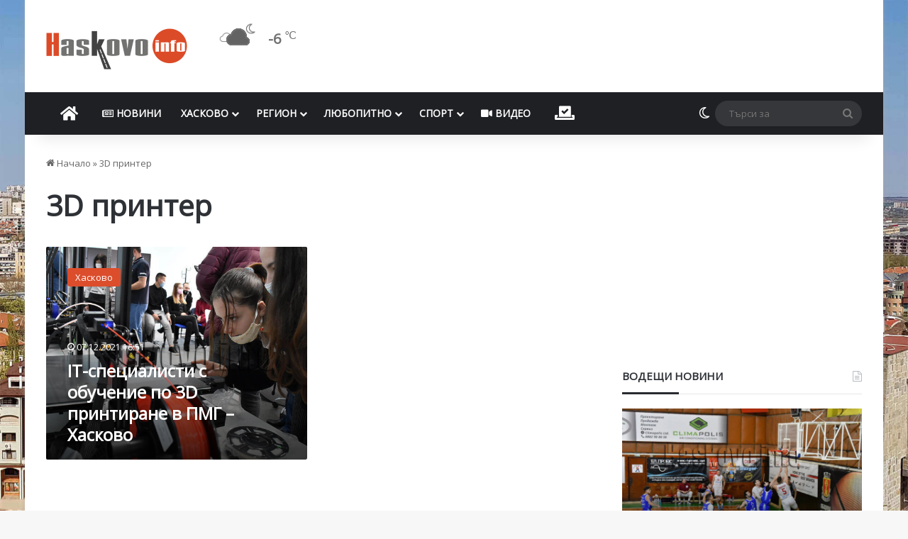

--- FILE ---
content_type: text/html; charset=UTF-8
request_url: https://haskovo.info/%D0%B5%D1%82%D0%B8%D0%BA%D0%B5%D1%82%D0%B8/3d-%D0%BF%D1%80%D0%B8%D0%BD%D1%82%D0%B5%D1%80/
body_size: 33321
content:
<!DOCTYPE html> <html lang="bg-BG" data-skin="light"> <head><style>img.lazy{min-height:1px}</style><link href="https://cdn.haskovo.info/wp-content/plugins/w3-total-cache/pub/js/lazyload.min.js" as="script"> <meta charset="UTF-8"/> <link rel="profile" href="//gmpg.org/xfn/11"/> <meta http-equiv="x-dns-prefetch-control" content="on"> <link rel="dns-prefetch" href="//cdn.haskovo.info/"/> <link rel="dns-prefetch" href="//use.fontawesome.com/"/> <link rel="dns-prefetch" href="//pagead2.googlesyndication.com/"/> <link rel="dns-prefetch" href="//connect.facebook.net/"/> <link rel="dns-prefetch" href="//fonts.googleapis.com/"/> <meta http-equiv='x-dns-prefetch-control' content='on'> <link rel='dns-prefetch' href="//cdnjs.cloudflare.com/"/> <link rel='dns-prefetch' href="//ajax.googleapis.com/"/> <link rel='dns-prefetch' href="//fonts.googleapis.com/"/> <link rel='dns-prefetch' href="//fonts.gstatic.com/"/> <link rel='dns-prefetch' href="//s.gravatar.com/"/> <link rel='dns-prefetch' href="//www.google-analytics.com/"/> <link rel='preload' as='image' href="https://cdn.haskovo.info/wp-content/uploads/2021/08/haskovo.info_logo_082021.png"> <link rel='preload' as='font' href="https://cdn.haskovo.info/wp-content/themes/jannah/assets/fonts/tielabs-fonticon/tielabs-fonticon.woff" type='font/woff' crossorigin='anonymous'/> <link rel='preload' as='font' href="https://cdn.haskovo.info/wp-content/themes/jannah/assets/fonts/fontawesome/fa-solid-900.woff2" type='font/woff2' crossorigin='anonymous'/> <link rel='preload' as='font' href="https://cdn.haskovo.info/wp-content/themes/jannah/assets/fonts/fontawesome/fa-brands-400.woff2" type='font/woff2' crossorigin='anonymous'/> <link rel='preload' as='font' href="https://cdn.haskovo.info/wp-content/themes/jannah/assets/fonts/fontawesome/fa-regular-400.woff2" type='font/woff2' crossorigin='anonymous'/> <style id='tie-critical-css' type='text/css'>:root{--brand-color:#0669ff;--dark-brand-color:#0051cc;--bright-color:#FFF;--base-color:#2c2f34}html{-ms-touch-action:manipulation;touch-action:manipulation;-webkit-text-size-adjust:100%;-ms-text-size-adjust:100%}article,aside,details,figcaption,figure,footer,header,main,menu,nav,section,summary{display:block}audio,canvas,progress,video{display:inline-block}audio:not([controls]){display:none;height:0}progress{vertical-align:baseline}[hidden],template{display:none}a{background-color:transparent}a:active,a:hover{outline-width:0}abbr[title]{border-bottom:none;text-decoration:underline;text-decoration:underline dotted}b,strong{font-weight:inherit}b,strong{font-weight:600}dfn{font-style:italic}mark{background-color:#ff0;color:#000}small{font-size:80%}sub,sup{font-size:75%;line-height:0;position:relative;vertical-align:baseline}sub{bottom:-0.25em}sup{top:-0.5em}img{border-style:none}svg:not(:root){overflow:hidden}figure{margin:1em 0}hr{box-sizing:content-box;height:0;overflow:visible}button,input,select,textarea{font:inherit}optgroup{font-weight:bold}button,input,select{overflow:visible}button,input,select,textarea{margin:0}button,select{text-transform:none}[type=button],[type=reset],[type=submit],button{cursor:pointer}[disabled]{cursor:default}[type=reset],[type=submit],button,html [type=button]{-webkit-appearance:button}button::-moz-focus-inner,input::-moz-focus-inner{border:0;padding:0}button:-moz-focusring,input:-moz-focusring{outline:1px dotted ButtonText}fieldset{border:1px solid #c0c0c0;margin:0 2px;padding:0.35em 0.625em 0.75em}legend{box-sizing:border-box;color:inherit;display:table;max-width:100%;padding:0;white-space:normal}textarea{overflow:auto}[type=checkbox],[type=radio]{box-sizing:border-box;padding:0}[type=number]::-webkit-inner-spin-button,[type=number]::-webkit-outer-spin-button{height:auto}[type=search]{-webkit-appearance:textfield}[type=search]::-webkit-search-cancel-button,[type=search]::-webkit-search-decoration{-webkit-appearance:none}*{padding:0;margin:0;list-style:none;border:0;outline:none;box-sizing:border-box}:after,:before{box-sizing:border-box}body{background:#F7F7F7;color:var(--base-color);font-family:-apple-system,BlinkMacSystemFont,"Segoe UI",Roboto,Oxygen,Oxygen-Sans,Ubuntu,Cantarell,"Helvetica Neue","Open Sans",Arial,sans-serif;font-size:13px;line-height:21px}.the-subtitle,h1,h2,h3,h4,h5,h6{line-height:1.4;font-weight:600}h1{font-size:41px;font-weight:700}h2{font-size:27px}h3{font-size:23px}.the-subtitle,h4{font-size:17px}h5{font-size:13px}h6{font-size:12px}a{color:var(--base-color);text-decoration:none;transition:0.15s}.brand-title,a:hover{color:var(--brand-color)}embed,img,object{max-width:100%;height:auto}iframe{max-width:100%}p{line-height:1.7}.comment-form-comment label,.says,.screen-reader-text{clip:rect(1px,1px,1px,1px);position:absolute!important;height:1px;width:1px;overflow:hidden}.stream-title{margin-bottom:3px;font-size:11px;color:#a5a5a5;display:block}.stream-item{text-align:center;position:relative;z-index:2;margin:20px 0;padding:0}.stream-item iframe{margin:0 auto}.stream-item img{max-width:100%;width:auto;height:auto;margin:0 auto;display:inline-block;vertical-align:middle}.stream-item.stream-item-above-header{margin:0}.stream-item.stream-item-between .post-item-inner{width:100%;display:block}.post-layout-8.is-header-layout-1.has-header-ad .entry-header-outer,body.post-layout-8.has-header-below-ad .entry-header-outer{padding-top:0}.has-header-below-ad.post-layout-6 .featured-area,.is-header-layout-1.has-header-ad.post-layout-6 .featured-area,.stream-item-top-wrapper~.stream-item-below-header{margin-top:0}.has-header-below-ad .fullwidth-entry-title.container-wrapper,.has-header-below-ad .is-first-section,.is-header-layout-1.has-header-ad .fullwidth-entry-title,.is-header-layout-1.has-header-ad .is-first-section{padding-top:0;margin-top:0}@media (max-width:991px){body:not(.is-header-layout-1).has-header-below-ad.has-header-ad .top-nav-below .has-breaking-news{margin-bottom:20px}.has-header-ad .fullwidth-entry-title.container-wrapper,.has-header-ad.has-header-below-ad .stream-item-below-header,.page.has-header-ad:not(.has-header-below-ad) #content,.single.has-header-ad:not(.has-header-below-ad) #content{margin-top:0}.has-header-ad .is-first-section{padding-top:0}.has-header-ad:not(.has-header-below-ad) .buddypress-header-outer{margin-bottom:15px}}.has-full-width-logo .stream-item-top-wrapper,.header-layout-2 .stream-item-top-wrapper{width:100%;max-width:100%;float:none;clear:both}@media (min-width:992px){.header-layout-2.has-normal-width-logo .stream-item-top-wrapper{margin-top:0}}.header-layout-3.no-stream-item .logo-container{width:100%;float:none}@media (min-width:992px){.header-layout-3.has-normal-width-logo .stream-item-top img{float:right}}@media (max-width:991px){.header-layout-3.has-normal-width-logo .stream-item-top{clear:both}}#background-stream-cover{top:0;left:0;z-index:0;overflow:hidden;width:100%;height:100%;position:fixed}@media (max-width:768px){.hide_back_top_button #go-to-top,.hide_banner_above .stream-item-above-post,.hide_banner_above_content .stream-item-above-post-content,.hide_banner_below .stream-item-below-post,.hide_banner_below_content .stream-item-below-post-content,.hide_banner_below_header .stream-item-below-header,.hide_banner_bottom .stream-item-above-footer,.hide_banner_comments .stream-item-below-post-comments,.hide_banner_header .stream-item-above-header,.hide_banner_top .stream-item-top-wrapper,.hide_breadcrumbs #breadcrumb,.hide_breaking_news #top-nav,.hide_copyright #site-info,.hide_footer #footer-widgets-container,.hide_footer_instagram #footer-instagram,.hide_footer_tiktok #footer-tiktok,.hide_inline_related_posts #inline-related-post,.hide_post_authorbio .post-components .about-author,.hide_post_nav .prev-next-post-nav,.hide_post_newsletter #post-newsletter,.hide_read_more_buttons .more-link,.hide_read_next #read-next-block,.hide_related #related-posts,.hide_share_post_bottom .share-buttons-bottom,.hide_share_post_top .share-buttons-top,.hide_sidebars .sidebar{display:none!important}}.tie-icon:before,[class*=" tie-icon-"],[class^=tie-icon-]{font-family:"tiefonticon"!important;speak:never;font-style:normal;font-weight:normal;font-variant:normal;text-transform:none;line-height:1;-webkit-font-smoothing:antialiased;-moz-osx-font-smoothing:grayscale;display:inline-block}body.tie-no-js .bbp-template-notice,body.tie-no-js .comp-sub-menu,body.tie-no-js .indicator-hint,body.tie-no-js .menu-counter-bubble-outer,body.tie-no-js .menu-sub-content,body.tie-no-js .notifications-total-outer,body.tie-no-js .tooltip,body.tie-no-js .woocommerce-error,body.tie-no-js .woocommerce-info,body.tie-no-js .woocommerce-message,body.tie-no-js a.remove{display:none!important}body.tie-no-js .fa,body.tie-no-js .fab,body.tie-no-js .far,body.tie-no-js .fas,body.tie-no-js .tie-icon:before,body.tie-no-js .weather-icon,body.tie-no-js [class*=" tie-icon-"],body.tie-no-js [class^=tie-icon-]{visibility:hidden!important}body.tie-no-js [class*=" tie-icon-"]:before,body.tie-no-js [class^=tie-icon-]:before{content:"\f105"}#autocomplete-suggestions,.tie-popup{display:none}.container{margin-right:auto;margin-left:auto;padding-left:15px;padding-right:15px}.container:after{content:"";display:table;clear:both}@media (min-width:768px){.container{width:100%}}@media (min-width:1200px){.container{max-width:1200px}}.tie-row{margin-left:-15px;margin-right:-15px}.tie-row:after{content:"";display:table;clear:both}.tie-col-md-1,.tie-col-md-10,.tie-col-md-11,.tie-col-md-12,.tie-col-md-2,.tie-col-md-3,.tie-col-md-4,.tie-col-md-5,.tie-col-md-6,.tie-col-md-7,.tie-col-md-8,.tie-col-md-9,.tie-col-sm-1,.tie-col-sm-10,.tie-col-sm-11,.tie-col-sm-12,.tie-col-sm-2,.tie-col-sm-3,.tie-col-sm-4,.tie-col-sm-5,.tie-col-sm-6,.tie-col-sm-7,.tie-col-sm-8,.tie-col-sm-9,.tie-col-xs-1,.tie-col-xs-10,.tie-col-xs-11,.tie-col-xs-12,.tie-col-xs-2,.tie-col-xs-3,.tie-col-xs-4,.tie-col-xs-5,.tie-col-xs-6,.tie-col-xs-7,.tie-col-xs-8,.tie-col-xs-9{position:relative;min-height:1px;padding-left:15px;padding-right:15px}.tie-col-xs-1,.tie-col-xs-10,.tie-col-xs-11,.tie-col-xs-12,.tie-col-xs-2,.tie-col-xs-3,.tie-col-xs-4,.tie-col-xs-5,.tie-col-xs-6,.tie-col-xs-7,.tie-col-xs-8,.tie-col-xs-9{float:left}.tie-col-xs-1{width:8.3333333333%}.tie-col-xs-2{width:16.6666666667%}.tie-col-xs-3{width:25%}.tie-col-xs-4{width:33.3333333333%}.tie-col-xs-5{width:41.6666666667%}.tie-col-xs-6{width:50%}.tie-col-xs-7{width:58.3333333333%}.tie-col-xs-8{width:66.6666666667%}.tie-col-xs-9{width:75%}.tie-col-xs-10{width:83.3333333333%}.tie-col-xs-11{width:91.6666666667%}.tie-col-xs-12{width:100%}@media (min-width:768px){.tie-col-sm-1,.tie-col-sm-10,.tie-col-sm-11,.tie-col-sm-12,.tie-col-sm-2,.tie-col-sm-3,.tie-col-sm-4,.tie-col-sm-5,.tie-col-sm-6,.tie-col-sm-7,.tie-col-sm-8,.tie-col-sm-9{float:left}.tie-col-sm-1{width:8.3333333333%}.tie-col-sm-2{width:16.6666666667%}.tie-col-sm-3{width:25%}.tie-col-sm-4{width:33.3333333333%}.tie-col-sm-5{width:41.6666666667%}.tie-col-sm-6{width:50%}.tie-col-sm-7{width:58.3333333333%}.tie-col-sm-8{width:66.6666666667%}.tie-col-sm-9{width:75%}.tie-col-sm-10{width:83.3333333333%}.tie-col-sm-11{width:91.6666666667%}.tie-col-sm-12{width:100%}}@media (min-width:992px){.tie-col-md-1,.tie-col-md-10,.tie-col-md-11,.tie-col-md-12,.tie-col-md-2,.tie-col-md-3,.tie-col-md-4,.tie-col-md-5,.tie-col-md-6,.tie-col-md-7,.tie-col-md-8,.tie-col-md-9{float:left}.tie-col-md-1{width:8.3333333333%}.tie-col-md-2{width:16.6666666667%}.tie-col-md-3{width:25%}.tie-col-md-4{width:33.3333333333%}.tie-col-md-5{width:41.6666666667%}.tie-col-md-6{width:50%}.tie-col-md-7{width:58.3333333333%}.tie-col-md-8{width:66.6666666667%}.tie-col-md-9{width:75%}.tie-col-md-10{width:83.3333333333%}.tie-col-md-11{width:91.6666666667%}.tie-col-md-12{width:100%}}.tie-alignleft{float:left}.tie-alignright{float:right}.tie-aligncenter{clear:both;margin-left:auto;margin-right:auto}.fullwidth{width:100%!important}.alignleft{float:left;margin:0.375em 1.75em 1em 0}.alignright{float:right;margin:0.375em 0 1em 1.75em}.aligncenter{clear:both;display:block;margin:0 auto 1.75em;text-align:center;margin-left:auto;margin-right:auto;margin-top:6px;margin-bottom:6px}@media (max-width:767px){.entry .alignleft,.entry .alignleft img,.entry .alignright,.entry .alignright img{float:none;clear:both;display:block;margin:0 auto 1.75em}}.clearfix:after,.clearfix:before{content:" ";display:block;height:0;overflow:hidden}.clearfix:after{clear:both}#tie-wrapper,.tie-container{height:100%;min-height:650px}.tie-container{position:relative;overflow:hidden}#tie-wrapper{background:#fff;position:relative;z-index:108;height:100%;margin:0 auto}.container-wrapper{background:#ffffff;border:1px solid rgba(0,0,0,0.1);border-radius:2px;padding:30px}#content{margin-top:30px}@media (max-width:991px){#content{margin-top:15px}}.site-content{-ms-word-wrap:break-word;word-wrap:break-word}.boxed-layout #tie-wrapper,.boxed-layout .fixed-nav{max-width:1230px}.boxed-layout.wrapper-has-shadow #tie-wrapper{box-shadow:0 1px 7px rgba(171,171,171,0.5)}@media (min-width:992px){.boxed-layout #main-nav.fixed-nav,.boxed-layout #tie-wrapper{width:95%}}@media (min-width:992px){.framed-layout #tie-wrapper{margin-top:25px;margin-bottom:25px}}@media (min-width:992px){.border-layout #tie-container{margin:25px}.border-layout:after,.border-layout:before{background:inherit;content:"";display:block;height:25px;left:0;bottom:0;position:fixed;width:100%;z-index:110}.border-layout:before{top:0;bottom:auto}.border-layout.admin-bar:before{top:32px}.border-layout #main-nav.fixed-nav{left:25px;right:25px;width:calc(100% - 50px)}}#header-notification-bar{background:var(--brand-color);color:#fff;position:relative;z-index:1}#header-notification-bar p a{color:#fff;text-decoration:underline}#header-notification-bar .container{display:flex;justify-content:space-between;font-size:16px;flex-wrap:wrap;align-items:center;gap:40px;min-height:65px}#header-notification-bar .container .button{font-size:14px}#header-notification-bar .container:after{display:none}@media (max-width:991px){#header-notification-bar .container{justify-content:center;padding-top:15px;padding-bottom:15px;gap:15px;flex-direction:column}}.theme-header{background:#fff;position:relative;z-index:999}.theme-header:after{content:"";display:table;clear:both}.theme-header.has-shadow{box-shadow:rgba(0,0,0,0.1) 0px 25px 20px -20px}.theme-header.top-nav-below .top-nav{z-index:8}.is-stretch-header .container{max-width:100%}#menu-components-wrap{display:flex;justify-content:space-between;width:100%;flex-wrap:wrap}.header-layout-2 #menu-components-wrap{justify-content:center}.header-layout-4 #menu-components-wrap{justify-content:flex-start}.header-layout-4 #menu-components-wrap .main-menu-wrap{flex-grow:2}.header-layout-4 #menu-components-wrap .flex-placeholder{flex-grow:1}.logo-row{position:relative}#logo{margin-top:40px;margin-bottom:40px;display:block;float:left}#logo img{vertical-align:middle}#logo img[src*=".svg"]{width:100%!important}@-moz-document url-prefix(){#logo img[src*=".svg"]{height:100px}}#logo a{display:inline-block}#logo .h1-off{position:absolute;top:-9000px;left:-9000px}#logo.text-logo a{color:var(--brand-color)}#logo.text-logo a:hover{color:var(--dark-brand-color);opacity:0.8}#tie-logo-inverted,#tie-sticky-logo-inverted{display:none}.tie-skin-inverted #tie-logo-inverted,.tie-skin-inverted #tie-sticky-logo-inverted{display:block}.tie-skin-inverted #tie-logo-default,.tie-skin-inverted #tie-sticky-logo-default{display:none}.logo-text{font-size:50px;line-height:50px;font-weight:bold}@media (max-width:670px){.logo-text{font-size:30px}}.has-full-width-logo.is-stretch-header .logo-container{padding:0}.has-full-width-logo #logo{margin:0}.has-full-width-logo #logo a,.has-full-width-logo #logo img{width:100%;height:auto;display:block}.has-full-width-logo #logo,.header-layout-2 #logo{float:none;text-align:center}.has-full-width-logo #logo img,.header-layout-2 #logo img{margin-right:auto;margin-left:auto}.has-full-width-logo .logo-container,.header-layout-2 .logo-container{width:100%;float:none}@media (max-width:991px){#theme-header.has-normal-width-logo #logo{margin:14px 0!important;text-align:left;line-height:1}#theme-header.has-normal-width-logo #logo img{width:auto;height:auto;max-width:190px}}@media (max-width:479px){#theme-header.has-normal-width-logo #logo img{max-width:160px;max-height:60px!important}}@media (max-width:991px){#theme-header.mobile-header-default.header-layout-1 .header-layout-1-logo,#theme-header.mobile-header-default:not(.header-layout-1) #logo{flex-grow:10}#theme-header.mobile-header-centered.header-layout-1 .header-layout-1-logo{width:auto!important}#theme-header.mobile-header-centered #logo{float:none;text-align:center}}.components{display:flex;align-items:center;justify-content:end}.components>li{position:relative}.components>li.social-icons-item{margin:0}.components>li>a{display:block;position:relative;width:30px;text-align:center;font-size:16px;white-space:nowrap}.components>li:hover>a,.components>li>a:hover{z-index:2}.components .avatar{border-radius:100%;position:relative;top:3px;max-width:20px}.components a.follow-btn{width:auto;padding-left:15px;padding-right:15px;overflow:hidden;font-size:12px}.components .search-bar form{width:auto;background:rgba(255,255,255,0.1);line-height:36px;border-radius:50px;position:relative}.main-nav-light .main-nav .components .search-bar form,.top-nav-light .top-nav .components .search-bar form{background:rgba(0,0,0,0.05)}.components #search-input{border:0;width:100%;background:transparent;padding:0 35px 0 20px;border-radius:0;font-size:inherit}.components #search-submit{position:absolute;right:0;top:0;width:40px;line-height:inherit;color:#777777;background:transparent;font-size:15px;padding:0;transition:color 0.15s;border:none}.components #search-submit:hover{color:var(--brand-color)}#search-submit .tie-icon-spinner{color:#fff;cursor:default;animation:tie-spin 3s infinite linear}.popup-login-icon.has-title a{width:auto;padding:0 8px}.popup-login-icon.has-title span{line-height:unset;float:left}.popup-login-icon.has-title .login-title{position:relative;font-size:13px;padding-left:4px}.weather-menu-item{display:flex;align-items:center;padding-right:5px;overflow:hidden}.weather-menu-item .weather-wrap{padding:0;overflow:inherit;line-height:23px}.weather-menu-item .weather-forecast-day{display:block;float:left;width:auto;padding:0 5px;line-height:initial}.weather-menu-item .weather-forecast-day .weather-icon{font-size:26px;margin-bottom:0}.weather-menu-item .city-data{float:left;display:block;font-size:12px}.weather-menu-item .weather-current-temp{font-size:16px;font-weight:400}.weather-menu-item .weather-current-temp sup{font-size:9px;top:-2px}.weather-menu-item .theme-notice{padding:0 10px}.components .tie-weather-widget{color:var(--base-color)}.main-nav-dark .main-nav .tie-weather-widget{color:#ffffff}.top-nav-dark .top-nav .tie-weather-widget{color:#cccccc}.components .icon-basecloud-bg:after{color:#ffffff}.main-nav-dark .main-nav .icon-basecloud-bg:after{color:#1f2024}.top-nav-dark .top-nav .icon-basecloud-bg:after{color:#1f2024}.custom-menu-button{padding-right:5px}.custom-menu-button .button{font-size:13px;display:inline-block;line-height:21px;width:auto}.header-layout-1 #menu-components-wrap{display:flex;justify-content:flex-end}.header-layout-1 .main-menu-wrapper{display:table;width:100%}.header-layout-1 #logo{line-height:1;float:left;margin-top:20px;margin-bottom:20px}.header-layout-1 .header-layout-1-logo{display:table-cell;vertical-align:middle;float:none}.is-header-bg-extended #theme-header,.is-header-bg-extended #theme-header.header-layout-1 #main-nav:not(.fixed-nav){background:transparent!important;display:inline-block!important;width:100%!important;box-shadow:none!important;transition:background 0.3s}.is-header-bg-extended #theme-header.header-layout-1 #main-nav:not(.fixed-nav):before,.is-header-bg-extended #theme-header:before{content:"";position:absolute;width:100%;left:0;right:0;top:0;height:150px;background-image:linear-gradient(to top,transparent,rgba(0,0,0,0.5))}@media (max-width:991px){.is-header-bg-extended #tie-wrapper #theme-header .logo-container:not(.fixed-nav){background:transparent;box-shadow:none;transition:background 0.3s}}.is-header-bg-extended .has-background .is-first-section{margin-top:-350px!important}.is-header-bg-extended .has-background .is-first-section>*{padding-top:350px!important}.rainbow-line{height:3px;width:100%;position:relative;z-index:2;background-image:-webkit-linear-gradient(left,#f76570 0%,#f76570 8%,#f3a46b 8%,#f3a46b 16%,#f3a46b 16%,#ffd205 16%,#ffd205 24%,#ffd205 24%,#1bbc9b 24%,#1bbc9b 25%,#1bbc9b 32%,#14b9d5 32%,#14b9d5 40%,#c377e4 40%,#c377e4 48%,#f76570 48%,#f76570 56%,#f3a46b 56%,#f3a46b 64%,#ffd205 64%,#ffd205 72%,#1bbc9b 72%,#1bbc9b 80%,#14b9d5 80%,#14b9d5 80%,#14b9d5 89%,#c377e4 89%,#c377e4 100%);background-image:linear-gradient(to right,#f76570 0%,#f76570 8%,#f3a46b 8%,#f3a46b 16%,#f3a46b 16%,#ffd205 16%,#ffd205 24%,#ffd205 24%,#1bbc9b 24%,#1bbc9b 25%,#1bbc9b 32%,#14b9d5 32%,#14b9d5 40%,#c377e4 40%,#c377e4 48%,#f76570 48%,#f76570 56%,#f3a46b 56%,#f3a46b 64%,#ffd205 64%,#ffd205 72%,#1bbc9b 72%,#1bbc9b 80%,#14b9d5 80%,#14b9d5 80%,#14b9d5 89%,#c377e4 89%,#c377e4 100%)}@media (max-width:991px){.header-layout-1 .main-menu-wrapper,.logo-container{border-width:0;display:flex;flex-flow:row nowrap;align-items:center;justify-content:space-between}}.mobile-header-components{display:none;z-index:10;height:30px;line-height:30px;flex-wrap:nowrap;flex:1 1 0%}.mobile-header-components .components{float:none;display:flex!important;justify-content:flex-start}.mobile-header-components .components li.custom-menu-link{display:inline-block;float:none}.mobile-header-components .components li.custom-menu-link>a{width:20px;padding-bottom:15px}.mobile-header-components .components li.custom-menu-link>a .menu-counter-bubble{right:calc(50% - 10px);bottom:-10px}.header-layout-1.main-nav-dark .mobile-header-components .components li.custom-menu-link>a{color:#fff}.mobile-header-components .components .comp-sub-menu{padding:10px}.dark-skin .mobile-header-components .components .comp-sub-menu{background:#1f2024}.mobile-header-components [class*=" tie-icon-"],.mobile-header-components [class^=tie-icon-]{font-size:18px;width:20px;height:20px;vertical-align:middle}.mobile-header-components .tie-mobile-menu-icon{font-size:20px}.mobile-header-components .tie-icon-grid-4,.mobile-header-components .tie-icon-grid-9{transform:scale(1.75)}.mobile-header-components .nav-icon{display:inline-block;width:20px;height:2px;background-color:var(--base-color);position:relative;top:-4px;transition:background 0.4s ease}.mobile-header-components .nav-icon:after,.mobile-header-components .nav-icon:before{position:absolute;right:0;background-color:var(--base-color);content:"";display:block;width:100%;height:100%;transition:transform 0.4s,background 0.4s,right 0.2s ease;transform:translateZ(0);backface-visibility:hidden}.mobile-header-components .nav-icon:before{transform:translateY(-7px)}.mobile-header-components .nav-icon:after{transform:translateY(7px)}.mobile-header-components .nav-icon.is-layout-2:after,.mobile-header-components .nav-icon.is-layout-2:before{width:70%;right:15%}.mobile-header-components .nav-icon.is-layout-3:after{width:60%}.mobile-header-components .nav-icon.is-layout-4:after{width:60%;right:auto;left:0}.dark-skin .mobile-header-components .nav-icon,.dark-skin .mobile-header-components .nav-icon:after,.dark-skin .mobile-header-components .nav-icon:before,.main-nav-dark.header-layout-1 .mobile-header-components .nav-icon,.main-nav-dark.header-layout-1 .mobile-header-components .nav-icon:after,.main-nav-dark.header-layout-1 .mobile-header-components .nav-icon:before{background-color:#ffffff}.dark-skin .mobile-header-components .nav-icon .menu-text,.main-nav-dark.header-layout-1 .mobile-header-components .nav-icon .menu-text{color:#ffffff}.mobile-header-components .menu-text-wrapper{white-space:nowrap;width:auto!important}.mobile-header-components .menu-text{color:var(--base-color);line-height:30px;font-size:12px;padding:0 0 0 5px;display:inline-block;transition:color 0.4s}.dark-skin .mobile-header-components .menu-text,.main-nav-dark.header-layout-1 .mobile-header-components .menu-text{color:#ffffff}#mobile-header-components-area_1 .components li.custom-menu-link>a{margin-right:15px}#mobile-header-components-area_1 .comp-sub-menu{left:0;right:auto}#mobile-header-components-area_2 .components{flex-direction:row-reverse}#mobile-header-components-area_2 .components li.custom-menu-link>a{margin-left:15px}#mobile-menu-icon:hover .nav-icon,#mobile-menu-icon:hover .nav-icon:after,#mobile-menu-icon:hover .nav-icon:before{background-color:var(--brand-color)}@media (max-width:991px){.logo-container:after,.logo-container:before{height:1px}.mobile-components-row .logo-wrapper{height:auto!important}.mobile-components-row .logo-container,.mobile-components-row.header-layout-1 .main-menu-wrapper{flex-wrap:wrap}.mobile-components-row.header-layout-1 .header-layout-1-logo,.mobile-components-row:not(.header-layout-1) #logo{flex:1 0 100%;order:-1}.mobile-components-row .mobile-header-components{padding:5px 0;height:45px}.mobile-components-row .mobile-header-components .components li.custom-menu-link>a{padding-bottom:0}#tie-body #mobile-container,.mobile-header-components{display:block}#slide-sidebar-widgets{display:none}}.top-nav{background-color:#ffffff;position:relative;z-index:10;line-height:40px;border:1px solid rgba(0,0,0,0.1);border-width:1px 0;color:var(--base-color);clear:both}.main-nav-below.top-nav-above .top-nav{border-top-width:0}.top-nav a:not(.button):not(:hover){color:var(--base-color)}.top-nav .components>li:hover>a{color:var(--brand-color)}.top-nav .search-bar{margin-top:3px;margin-bottom:3px;line-height:34px}.topbar-wrapper{display:flex;min-height:40px}.top-nav.has-components .topbar-wrapper,.top-nav.has-menu .topbar-wrapper{display:block}.top-nav .tie-alignleft,.top-nav .tie-alignright{flex-grow:1;position:relative}.top-nav.has-breaking-news .tie-alignleft{flex:1 0 100px}.top-nav.has-breaking-news .tie-alignright{flex-grow:0;z-index:1}.top-nav-boxed .top-nav.has-components .components>li:first-child:not(.search-bar),.top-nav.has-date-components .tie-alignleft .components>li:first-child:not(.search-bar),.top-nav.has-date-components-menu .components>li:first-child:not(.search-bar){border-width:0}@media (min-width:992px){.header-layout-1.top-nav-below:not(.has-shadow) .top-nav{border-width:0 0 1px}}.topbar-today-date{float:left;padding-right:15px;flex-shrink:0}.top-menu .menu a{padding:0 10px}.top-menu .menu li:hover>a{color:var(--brand-color)}.top-menu .menu ul{display:none;position:absolute;background:#ffffff}.top-menu .menu li:hover>ul{display:block}.top-menu .menu li{position:relative}.top-menu .menu ul.sub-menu a{width:200px;line-height:20px;padding:10px 15px}.tie-alignright .top-menu{float:right;border-width:0 1px}.top-menu .menu .tie-current-menu>a{color:var(--brand-color)}@media (min-width:992px){.top-nav-boxed .topbar-wrapper{padding-right:15px;padding-left:15px}.top-nav-boxed .top-nav{background:transparent!important;border-width:0}.top-nav-boxed .topbar-wrapper{background:#ffffff;border:1px solid rgba(0,0,0,0.1);border-width:1px 0;width:100%}.top-nav-boxed.has-shadow.top-nav-below .topbar-wrapper,.top-nav-boxed.has-shadow.top-nav-below-main-nav .topbar-wrapper{border-bottom-width:0!important}}.top-nav .tie-alignleft .components,.top-nav .tie-alignleft .components>li{float:left;justify-content:start}.top-nav .tie-alignleft .comp-sub-menu{right:auto;left:-1px}.top-nav-dark .top-nav{background-color:#2c2e32;color:#cccccc}.top-nav-dark .top-nav *{border-color:rgba(255,255,255,0.1)}.top-nav-dark .top-nav .breaking a{color:#cccccc}.top-nav-dark .top-nav .breaking a:hover{color:#ffffff}.top-nav-dark .top-nav .components>li.social-icons-item .social-link:not(:hover) span,.top-nav-dark .top-nav .components>li>a{color:#cccccc}.top-nav-dark .top-nav .components>li:hover>a{color:#ffffff}.top-nav-dark .top-nav .top-menu li a{color:#cccccc;border-color:rgba(255,255,255,0.04)}.top-nav-dark .top-menu ul{background:#2c2e32}.top-nav-dark .top-menu li:hover>a{background:rgba(0,0,0,0.1);color:var(--brand-color)}.top-nav-dark.top-nav-boxed .top-nav{background-color:transparent}.top-nav-dark.top-nav-boxed .topbar-wrapper{background-color:#2c2e32}.top-nav-dark.top-nav-boxed.top-nav-above.main-nav-below .topbar-wrapper{border-width:0}.main-nav-light #main-nav .weather-icon .icon-basecloud-bg,.main-nav-light #main-nav .weather-icon .icon-cloud,.main-nav-light #main-nav .weather-icon .icon-cloud-behind,.top-nav-light #top-nav .weather-icon .icon-basecloud-bg,.top-nav-light #top-nav .weather-icon .icon-cloud,.top-nav-light #top-nav .weather-icon .icon-cloud-behind{color:#d3d3d3}@media (max-width:991px){.theme-header .components,.top-menu,.top-nav:not(.has-breaking-news),.topbar-today-date{display:none}}.breaking{display:none}.main-nav-wrapper{position:relative;z-index:4}.main-nav-below.top-nav-below-main-nav .main-nav-wrapper{z-index:9}.main-nav-above.top-nav-below .main-nav-wrapper{z-index:10}.main-nav{background-color:var(--main-nav-background);color:var(--main-nav-primary-color);position:relative;border:1px solid var(--main-nav-main-border-color);border-width:1px 0}.main-menu-wrapper{position:relative}@media (min-width:992px){.header-menu .menu{display:flex}.header-menu .menu a{display:block;position:relative}.header-menu .menu>li>a{white-space:nowrap}.header-menu .menu .sub-menu a{padding:8px 10px}.header-menu .menu a:hover,.header-menu .menu li:hover>a{z-index:2}.header-menu .menu ul:not(.sub-menu-columns):not(.sub-menu-columns-item):not(.sub-list):not(.mega-cat-sub-categories):not(.slider-arrow-nav){box-shadow:0 2px 5px rgba(0,0,0,0.1)}.header-menu .menu ul li{position:relative}.header-menu .menu ul a{border-width:0 0 1px;transition:0.15s}.header-menu .menu ul ul{top:0;left:100%}#main-nav{z-index:9;line-height:60px}.main-menu .menu a{transition:0.15s}.main-menu .menu>li>a{padding:0 14px;font-size:14px;font-weight:700}.main-menu .menu>li>.menu-sub-content{border-top:2px solid var(--main-nav-primary-color)}.main-menu .menu>li.is-icon-only>a{padding:0 20px;line-height:inherit}.main-menu .menu>li.is-icon-only>a:before{display:none}.main-menu .menu>li.is-icon-only>a .tie-menu-icon{font-size:160%;transform:translateY(15%)}.main-menu .menu ul{line-height:20px;z-index:1}.main-menu .menu .mega-cat-more-links .tie-menu-icon,.main-menu .menu .mega-link-column .tie-menu-icon,.main-menu .menu .mega-recent-featured-list .tie-menu-icon,.main-menu .menu .sub-menu .tie-menu-icon{width:20px}.main-menu .menu-sub-content{background:var(--main-nav-background);display:none;padding:15px;width:230px;position:absolute;box-shadow:0 3px 4px rgba(0,0,0,0.2)}.main-menu .menu-sub-content a{width:200px}.main-menu ul li:hover>.menu-sub-content,.main-menu ul li[aria-expanded=true]>.mega-menu-block,.main-menu ul li[aria-expanded=true]>ul{display:block;z-index:1}nav.main-nav.menu-style-default .menu>li.tie-current-menu{border-bottom:5px solid var(--main-nav-primary-color);margin-bottom:-5px}nav.main-nav.menu-style-default .menu>li.tie-current-menu>a:after{content:"";width:20px;height:2px;position:absolute;margin-top:17px;left:50%;top:50%;bottom:auto;right:auto;transform:translateX(-50%) translateY(-50%);background:#2c2f34;transition:0.3s}nav.main-nav.menu-style-solid-bg .menu>li.tie-current-menu>a,nav.main-nav.menu-style-solid-bg .menu>li:hover>a{background-color:var(--main-nav-primary-color);color:var(--main-nav-contrast-primary-color)}nav.main-nav.menu-style-side-arrow .menu>li.tie-current-menu{border-bottom-color:var(--main-nav-primary-color);border-bottom-width:10px!important;border-bottom-style:solid;margin-bottom:-10px}nav.main-nav.menu-style-side-arrow .menu>li.tie-current-menu+.tie-current-menu{border-bottom:none!important}nav.main-nav.menu-style-side-arrow .menu>li.tie-current-menu+.tie-current-menu>a:after{display:none!important}nav.main-nav.menu-style-side-arrow .menu>li.tie-current-menu>a:after{position:absolute;content:"";width:0;height:0;background-color:transparent;border-top:10px solid var(--main-nav-primary-color);border-right:10px solid transparent;bottom:-10px;left:100%;filter:brightness(80%)}nav.main-nav.menu-style-side-arrow .menu>li.tie-current-menu.mega-menu:hover:after,nav.main-nav.menu-style-side-arrow .menu>li.tie-current-menu.mega-menu:hover>a:after,nav.main-nav.menu-style-side-arrow .menu>li.tie-current-menu.menu-item-has-children:hover:after,nav.main-nav.menu-style-side-arrow .menu>li.tie-current-menu.menu-item-has-children:hover>a:after{display:none}nav.main-nav.menu-style-minimal .menu>li.tie-current-menu>a,nav.main-nav.menu-style-minimal .menu>li:hover>a{color:var(--main-nav-primary-color)!important}nav.main-nav.menu-style-minimal .menu>li.tie-current-menu>a:before,nav.main-nav.menu-style-minimal .menu>li:hover>a:before{border-top-color:var(--main-nav-primary-color)!important}nav.main-nav.menu-style-border-bottom .menu>li.tie-current-menu{border-bottom:3px solid var(--main-nav-primary-color);margin-bottom:-3px}nav.main-nav.menu-style-border-top .menu>li.tie-current-menu{border-top:3px solid var(--main-nav-primary-color);margin-bottom:-3px}nav.main-nav.menu-style-line .menu>li>a:after{content:"";left:50%;top:50%;bottom:auto;right:auto;transform:translateX(-50%) translateY(-50%);height:3px;position:absolute;margin-top:14px;background:var(--main-nav-primary-color);transition:0.4s;width:0}nav.main-nav.menu-style-line .menu>li.tie-current-menu>a:after,nav.main-nav.menu-style-line .menu>li:hover>a:after{width:50%}nav.main-nav.menu-style-arrow .menu>li.tie-current-menu>a:after{border-color:#fff transparent transparent;border-top-color:var(--main-nav-primary-color);border-style:solid;border-width:7px 7px 0;display:block;height:0;left:50%;margin-left:-7px;top:0!important;width:0;content:"";position:absolute}nav.main-nav.menu-style-vertical-line .menu>li.tie-current-menu>a:after{content:"";width:2px;height:20px;position:absolute;margin-top:17px;left:50%;right:auto;transform:translateX(-50%);bottom:0;background:var(--main-nav-primary-color)}.header-layout-1 .main-menu-wrap .menu>li:only-child:not(.mega-menu){position:relative}.header-layout-1 .main-menu-wrap .menu>li:only-child>.menu-sub-content{right:0;left:auto}.header-layout-1 .main-menu-wrap .menu>li:only-child>.menu-sub-content ul{left:auto;right:100%}nav.main-nav .components>li:hover>a{color:var(--brand-color)}.main-nav .components li a:hover,.main-nav .menu ul li.current-menu-item:not(.mega-link-column)>a,.main-nav .menu ul li:hover>a:not(.megamenu-pagination){color:var(--main-nav-primary-color)}.main-nav .components li a,.main-nav .menu a{color:var(--main-nav-text-color)}.main-nav .components li a.button:hover,.main-nav .components li a.checkout-button,.main-nav .components li.custom-menu-button:hover a.button{color:var(--main-nav-contrast-primary-color)}.main-nav-light{--main-nav-background:#FFFFFF;--main-nav-secondry-background:rgba(0,0,0,0.03);--main-nav-primary-color:var(--brand-color);--main-nav-contrast-primary-color:var(--bright-color);--main-nav-text-color:var(--base-color);--main-nav-secondry-text-color:rgba(0,0,0,0.5);--main-nav-main-border-color:rgba(0,0,0,0.1);--main-nav-secondry-border-color:rgba(0,0,0,0.08)}.main-nav-light.fixed-nav{background-color:rgba(255,255,255,0.95)}.main-nav-dark{--main-nav-background:#1f2024;--main-nav-secondry-background:rgba(0,0,0,0.2);--main-nav-primary-color:var(--brand-color);--main-nav-contrast-primary-color:var(--bright-color);--main-nav-text-color:#FFFFFF;--main-nav-secondry-text-color:rgba(225,255,255,0.5);--main-nav-main-border-color:rgba(255,255,255,0.07);--main-nav-secondry-border-color:rgba(255,255,255,0.04)}.main-nav-dark .main-nav,.main-nav-dark .main-nav ul.cats-horizontal li a{border-width:0}.main-nav-dark .main-nav.fixed-nav{background-color:rgba(31,32,36,0.95)}}@media (min-width:992px){.mega-menu>a:before,header .menu-item-has-children>a:before{content:"";position:absolute;right:10px;top:50%;bottom:auto;transform:translateY(-50%);font-family:"tiefonticon"!important;font-style:normal;font-weight:normal;font-variant:normal;text-transform:none;content:"\f079";font-size:11px;line-height:1}.mega-menu .menu-item-has-children>a:before,header .menu-item-has-children .menu-item-has-children>a:before{content:"\f106";font-size:15px}.menu .mega-menu:not(.is-icon-only)>a,.menu>.menu-item-has-children:not(.is-icon-only)>a{padding-right:25px}}@media (min-width:992px){.main-nav-boxed .main-nav{border-width:0}.main-nav-boxed .main-menu-wrapper{float:left;width:100%;background-color:var(--main-nav-background);padding-right:15px}.main-nav-boxed.main-nav-light .main-menu-wrapper{border:1px solid var(--main-nav-main-border-color)}.dark-skin .main-nav-boxed.main-nav-light .main-menu-wrapper{border-width:0}.main-nav-boxed.main-nav-light .fixed-nav .main-menu-wrapper{border-color:transparent}.main-nav-above.top-nav-above #main-nav:not(.fixed-nav){top:-1px}.main-nav-below.top-nav-below #main-nav:not(.fixed-nav){bottom:-1px}.dark-skin .main-nav-below.top-nav-above #main-nav{border-width:0}.dark-skin .main-nav-below.top-nav-below-main-nav #main-nav{border-top-width:0}}.main-nav-boxed .fixed-nav .main-menu-wrapper,.main-nav-boxed .main-nav:not(.fixed-nav),.theme-header:not(.main-nav-boxed) .fixed-nav .main-menu-wrapper{background:transparent!important}@media (min-width:992px){.header-layout-1.main-nav-below.top-nav-above .main-nav{margin-top:-1px;border-top-width:0}.header-layout-1.main-nav-below.top-nav-above .breaking-title{top:0;margin-bottom:-1px}}.header-layout-1.main-nav-below.top-nav-below-main-nav .main-nav-wrapper{z-index:9}.header-layout-1.main-nav-below.top-nav-below-main-nav .main-nav{margin-bottom:-1px;bottom:0;border-top-width:0}@media (min-width:992px){.header-layout-1.main-nav-below.top-nav-below-main-nav .top-nav{margin-top:-1px}}.header-layout-1.has-shadow:not(.top-nav-below) .main-nav{border-bottom:0}#theme-header.header-layout-1>div:only-child nav{border-width:0!important}@media only screen and (min-width:992px) and (max-width:1100px){.main-nav .menu>li:not(.is-icon-only)>a{padding-left:7px;padding-right:7px}.main-nav .menu>li:not(.is-icon-only)>a:before{display:none}.main-nav .menu>li.is-icon-only>a{padding-left:15px;padding-right:15px}}.menu-tiny-label{font-size:10px;border-radius:10px;padding:2px 7px 3px;margin-left:3px;line-height:1;position:relative;top:-1px}.menu-tiny-label.menu-tiny-circle{border-radius:100%}@media (max-width:991px){#sticky-logo{display:none}}#main-nav:not(.fixed-nav) #sticky-logo,#main-nav:not(.fixed-nav) .flex-placeholder{display:none}@media (min-width:992px){#sticky-logo{overflow:hidden;float:left;vertical-align:middle}#sticky-logo a{line-height:1;display:inline-block}#sticky-logo img{position:relative;vertical-align:middle;padding:8px 10px;top:-1px;max-height:50px}.header-layout-1 #sticky-logo img,.just-before-sticky #sticky-logo img{padding:0}.header-layout-1:not(.has-custom-sticky-logo) #sticky-logo{display:none}.theme-header #sticky-logo img{opacity:0;visibility:hidden;width:0!important;transform:translateY(75%);transition:transform 0.3s cubic-bezier(0.55,0,0.1,1),opacity 0.6s cubic-bezier(0.55,0,0.1,1)}.theme-header.header-layout-1:not(.has-custom-sticky-logo) #sticky-logo img{transition:none}.theme-header:not(.header-layout-1) #main-nav:not(.fixed-nav) #sticky-logo img{margin-left:-20px}.header-layout-1 .flex-placeholder{flex-grow:1}}.theme-header .fixed-nav{position:fixed;width:100%;top:0;bottom:auto!important;z-index:100;will-change:transform;transform:translateY(-100%);transition:transform 0.3s;box-shadow:rgba(99,99,99,0.2) 0px 2px 8px 0px;border-width:0;background-color:rgba(255,255,255,0.95)}.theme-header .fixed-nav:not(.just-before-sticky){line-height:60px!important}@media (min-width:992px){.theme-header .fixed-nav:not(.just-before-sticky) .header-layout-1-logo{display:none}}.theme-header .fixed-nav:not(.just-before-sticky) #sticky-logo{display:block}.theme-header .fixed-nav:not(.just-before-sticky) #sticky-logo img{opacity:1;visibility:visible;width:auto!important;transform:translateY(0)}@media (min-width:992px){.header-layout-1:not(.just-before-sticky):not(.has-custom-sticky-logo) .fixed-nav #sticky-logo{display:block}}.admin-bar .theme-header .fixed-nav{top:32px}@media (max-width:782px){.admin-bar .theme-header .fixed-nav{top:46px}}@media (max-width:600px){.admin-bar .theme-header .fixed-nav{top:0}}@media (min-width:992px){.border-layout .theme-header .fixed-nav{top:25px}.border-layout.admin-bar .theme-header .fixed-nav{top:57px}}.theme-header .fixed-nav .container{opacity:0.95}.theme-header .fixed-nav .main-menu,.theme-header .fixed-nav .main-menu-wrapper{border-top:0}.theme-header .fixed-nav.fixed-unpinned:not(.default-behavior-mode) .main-menu .menu>li.tie-current-menu{border-bottom-width:0;margin-bottom:0}.theme-header .fixed-nav.unpinned-no-transition{transition:none}.theme-header .fixed-nav:not(.fixed-unpinned):not(.fixed-pinned) .tie-current-menu{border:none!important}.theme-header .default-behavior-mode.fixed-unpinned,.theme-header .fixed-pinned{transform:translate3d(0,0,0)}@media (max-width:991px){.theme-header .fixed-nav{transition:none}.fixed-nav#main-nav.sticky-nav-slide.sticky-down,.fixed-nav#main-nav.sticky-up,.fixed-nav.logo-container.sticky-nav-slide.sticky-down,.fixed-nav.logo-container.sticky-up{transition:transform 0.4s ease}.sticky-type-slide .fixed-nav#main-nav.sticky-nav-slide-visible,.sticky-type-slide .fixed-nav.logo-container.sticky-nav-slide-visible{transform:translateY(0)}.fixed-nav.default-behavior-mode{transform:none!important}}@media (max-width:991px){#tie-wrapper header#theme-header{box-shadow:none;background:transparent!important}.header-layout-1 .main-nav,.logo-container{border-width:0;box-shadow:0 3px 7px 0 rgba(0,0,0,0.1)}.header-layout-1.top-nav-below .main-nav:not(.fixed-nav){box-shadow:none}.is-header-layout-1.has-header-ad .top-nav-below .main-nav{border-bottom-width:1px}.header-layout-1 .main-nav,.logo-container{background-color:#ffffff}.dark-skin .logo-container,.main-nav-dark.header-layout-1 .main-nav{background-color:#1f2024}.dark-skin #theme-header .logo-container.fixed-nav{background-color:rgba(31,32,36,0.95)}.header-layout-1.main-nav-below.top-nav-below-main-nav .main-nav{margin-bottom:0}#sticky-nav-mask,.header-layout-1 #menu-components-wrap,.header-layout-2 .main-nav-wrapper,.header-layout-3 .main-nav-wrapper{display:none}.main-menu-wrapper .main-menu-wrap{width:100%}}</style> <meta name='robots' content='index, follow, max-image-preview:large, max-snippet:-1, max-video-preview:-1'/> <title>Новините за 3D принтер - Haskovo.info - Всичко за Хасково</title> <meta name="description" content="%"/> <link rel="canonical" href="https://haskovo.info/етикети/3d-принтер/"/> <meta property="og:locale" content="bg_BG"/> <meta property="og:type" content="article"/> <meta property="og:title" content="Новините за 3D принтер - Haskovo.info - Всичко за Хасково"/> <meta property="og:description" content="%"/> <meta property="og:url" content="https://haskovo.info/етикети/3d-принтер/"/> <meta property="og:site_name" content="Haskovo.info - Всичко за Хасково"/> <meta property="og:image" content="https://cdn.haskovo.info/wp-content/uploads/2021/06/logo_square_200.png"/> <meta property="og:image:width" content="200"/> <meta property="og:image:height" content="200"/> <meta property="og:image:type" content="image/png"/> <meta name="twitter:card" content="summary_large_image"/> <script type="application/ld+json" class="yoast-schema-graph">{"@context":"https://schema.org","@graph":[{"@type":"CollectionPage","@id":"https://haskovo.info/етикети/3d-%d0%bf%d1%80%d0%b8%d0%bd%d1%82%d0%b5%d1%80/","url":"https://haskovo.info/етикети/3d-%d0%bf%d1%80%d0%b8%d0%bd%d1%82%d0%b5%d1%80/","name":"Новините за 3D принтер - Haskovo.info - Всичко за Хасково","isPartOf":{"@id":"https://haskovo.info/#website"},"primaryImageOfPage":{"@id":"https://haskovo.info/етикети/3d-%d0%bf%d1%80%d0%b8%d0%bd%d1%82%d0%b5%d1%80/#primaryimage"},"image":{"@id":"https://haskovo.info/етикети/3d-%d0%bf%d1%80%d0%b8%d0%bd%d1%82%d0%b5%d1%80/#primaryimage"},"thumbnailUrl":"https://cdn.haskovo.info/wp-content/uploads/2021/12/pmg_071221_1.jpg","description":"%","breadcrumb":{"@id":"https://haskovo.info/етикети/3d-%d0%bf%d1%80%d0%b8%d0%bd%d1%82%d0%b5%d1%80/#breadcrumb"},"inLanguage":"bg-BG"},{"@type":"ImageObject","inLanguage":"bg-BG","@id":"https://haskovo.info/етикети/3d-%d0%bf%d1%80%d0%b8%d0%bd%d1%82%d0%b5%d1%80/#primaryimage","url":"https://cdn.haskovo.info/wp-content/uploads/2021/12/pmg_071221_1.jpg","contentUrl":"https://cdn.haskovo.info/wp-content/uploads/2021/12/pmg_071221_1.jpg","width":1000,"height":668,"caption":"ПМГ"},{"@type":"BreadcrumbList","@id":"https://haskovo.info/етикети/3d-%d0%bf%d1%80%d0%b8%d0%bd%d1%82%d0%b5%d1%80/#breadcrumb","itemListElement":[{"@type":"ListItem","position":1,"name":"Haskovo.info","item":"https://haskovo.info/"},{"@type":"ListItem","position":2,"name":"3D принтер"}]},{"@type":"WebSite","@id":"https://haskovo.info/#website","url":"https://haskovo.info/","name":"Haskovo.info - Всичко за Хасково","description":"Информационен портал за Хасково - Новини от Хасково и Хасковска област","publisher":{"@id":"https://haskovo.info/#organization"},"alternateName":"Haskovo.info - Новини от Хасково и региона","potentialAction":[{"@type":"SearchAction","target":{"@type":"EntryPoint","urlTemplate":"https://haskovo.info/?s={search_term_string}"},"query-input":{"@type":"PropertyValueSpecification","valueRequired":true,"valueName":"search_term_string"}}],"inLanguage":"bg-BG"},{"@type":"Organization","@id":"https://haskovo.info/#organization","name":"Хасково инфо ЕООД","url":"https://haskovo.info/","logo":{"@type":"ImageObject","inLanguage":"bg-BG","@id":"https://haskovo.info/#/schema/logo/image/","url":"https://cdn.haskovo.info/wp-content/uploads/2021/06/logo_square_200.png","contentUrl":"https://cdn.haskovo.info/wp-content/uploads/2021/06/logo_square_200.png","width":200,"height":200,"caption":"Хасково инфо ЕООД"},"image":{"@id":"https://haskovo.info/#/schema/logo/image/"},"sameAs":["https://www.facebook.com/haskovo.info","https://www.youtube.com/@haskovo-info","https://www.instagram.com/haskovo.info"]}]}</script> <link rel='dns-prefetch' href="//fonts.googleapis.com/"/> <link rel="alternate" type="application/rss+xml" title="Haskovo.info - Всичко за Хасково &raquo; Поток" href="/feed/"/> <link rel="alternate" type="application/rss+xml" title="Haskovo.info - Всичко за Хасково &raquo; поток за коментари" href="/comments/feed/"/> <script type="text/javascript">
			try {
				if( 'undefined' != typeof localStorage ){
					var tieSkin = localStorage.getItem('tie-skin');
				}

									if ( tieSkin == null && window.matchMedia ){
						var tieSkin = 'light';

						if( window.matchMedia('(prefers-color-scheme: dark)').matches ) {
							var tieSkin = 'dark';
						}
					}
				
				var html = document.getElementsByTagName('html')[0].classList,
						htmlSkin = 'light';

				if( html.contains('dark-skin') ){
					htmlSkin = 'dark';
				}

				if( tieSkin != null && tieSkin != htmlSkin ){
					html.add('tie-skin-inverted');
					var tieSkinInverted = true;
				}

				if( tieSkin == 'dark' ){
					html.add('dark-skin');
				}
				else if( tieSkin == 'light' ){
					html.remove( 'dark-skin' );
				}
				
			} catch(e) { console.log( e ) }

		</script> <link rel="alternate" type="application/rss+xml" title="Haskovo.info - Всичко за Хасково &raquo; поток за етикета 3D принтер " href="/етикети/3d-%d0%bf%d1%80%d0%b8%d0%bd%d1%82%d0%b5%d1%80/feed/"/> <style type="text/css"> :root{ --tie-preset-gradient-1: linear-gradient(135deg, rgba(6, 147, 227, 1) 0%, rgb(155, 81, 224) 100%); --tie-preset-gradient-2: linear-gradient(135deg, rgb(122, 220, 180) 0%, rgb(0, 208, 130) 100%); --tie-preset-gradient-3: linear-gradient(135deg, rgba(252, 185, 0, 1) 0%, rgba(255, 105, 0, 1) 100%); --tie-preset-gradient-4: linear-gradient(135deg, rgba(255, 105, 0, 1) 0%, rgb(207, 46, 46) 100%); --tie-preset-gradient-5: linear-gradient(135deg, rgb(238, 238, 238) 0%, rgb(169, 184, 195) 100%); --tie-preset-gradient-6: linear-gradient(135deg, rgb(74, 234, 220) 0%, rgb(151, 120, 209) 20%, rgb(207, 42, 186) 40%, rgb(238, 44, 130) 60%, rgb(251, 105, 98) 80%, rgb(254, 248, 76) 100%); --tie-preset-gradient-7: linear-gradient(135deg, rgb(255, 206, 236) 0%, rgb(152, 150, 240) 100%); --tie-preset-gradient-8: linear-gradient(135deg, rgb(254, 205, 165) 0%, rgb(254, 45, 45) 50%, rgb(107, 0, 62) 100%); --tie-preset-gradient-9: linear-gradient(135deg, rgb(255, 203, 112) 0%, rgb(199, 81, 192) 50%, rgb(65, 88, 208) 100%); --tie-preset-gradient-10: linear-gradient(135deg, rgb(255, 245, 203) 0%, rgb(182, 227, 212) 50%, rgb(51, 167, 181) 100%); --tie-preset-gradient-11: linear-gradient(135deg, rgb(202, 248, 128) 0%, rgb(113, 206, 126) 100%); --tie-preset-gradient-12: linear-gradient(135deg, rgb(2, 3, 129) 0%, rgb(40, 116, 252) 100%); --tie-preset-gradient-13: linear-gradient(135deg, #4D34FA, #ad34fa); --tie-preset-gradient-14: linear-gradient(135deg, #0057FF, #31B5FF); --tie-preset-gradient-15: linear-gradient(135deg, #FF007A, #FF81BD); --tie-preset-gradient-16: linear-gradient(135deg, #14111E, #4B4462); --tie-preset-gradient-17: linear-gradient(135deg, #F32758, #FFC581); --main-nav-background: #1f2024; --main-nav-secondry-background: rgba(0,0,0,0.2); --main-nav-primary-color: #0088ff; --main-nav-contrast-primary-color: #FFFFFF; --main-nav-text-color: #FFFFFF; --main-nav-secondry-text-color: rgba(225,255,255,0.5); --main-nav-main-border-color: rgba(255,255,255,0.07); --main-nav-secondry-border-color: rgba(255,255,255,0.04); } </style> <meta name="viewport" content="width=device-width, initial-scale=1.0"/><style id='wp-img-auto-sizes-contain-inline-css' type='text/css'> img:is([sizes=auto i],[sizes^="auto," i]){contain-intrinsic-size:3000px 1500px} /*# sourceURL=wp-img-auto-sizes-contain-inline-css */ </style> <style id='wp-emoji-styles-inline-css' type='text/css'> img.wp-smiley, img.emoji { display: inline !important; border: none !important; box-shadow: none !important; height: 1em !important; width: 1em !important; margin: 0 0.07em !important; vertical-align: -0.1em !important; background: none !important; padding: 0 !important; } /*# sourceURL=wp-emoji-styles-inline-css */ </style> <link rel='stylesheet' id='awesome-weather-css' href="https://cdn.haskovo.info/wp-content/plugins/awesome-weather/awesome-weather.css?ver=6.9" type='text/css' media='all'/> <style id='awesome-weather-inline-css' type='text/css'> .awesome-weather-wrap { font-family: 'Open Sans', sans-serif; font-weight: 400; font-size: 14px; line-height: 14px; } /*# sourceURL=awesome-weather-inline-css */ </style> <link rel='stylesheet' id='opensans-googlefont-css' href="//fonts.googleapis.com/css?family=Open+Sans%3A400&#038;ver=6.9" type='text/css' media='all'/> <link rel='stylesheet' id='contact-form-7-css' href="https://cdn.haskovo.info/wp-content/plugins/contact-form-7/includes/css/styles.css?ver=6.1.4" type='text/css' media='all'/> <style id='contact-form-7-inline-css' type='text/css'> .wpcf7 .wpcf7-recaptcha iframe {margin-bottom: 0;}.wpcf7 .wpcf7-recaptcha[data-align="center"] > div {margin: 0 auto;}.wpcf7 .wpcf7-recaptcha[data-align="right"] > div {margin: 0 0 0 auto;} /*# sourceURL=contact-form-7-inline-css */ </style> <link rel='stylesheet' id='wordpress-popular-posts-css' href="https://cdn.haskovo.info/wp-content/plugins/wordpress-popular-posts/style/wpp.css?ver=3.3.3" type='text/css' media='all'/> <link rel='stylesheet' id='slb_core-css' href="https://cdn.haskovo.info/wp-content/plugins/simple-lightbox/client/css/app.css?ver=2.9.4" type='text/css' media='all'/> <link rel='stylesheet' id='tie-theme-child-css-css' href="https://cdn.haskovo.info/wp-content/themes/jannah-child/style.css?ver=6.9" type='text/css' media='all'/> <style id='tie-theme-child-css-inline-css' type='text/css'> html #main-nav .main-menu > ul > li > a{text-transform: uppercase;}html #mobile-menu li a{text-transform: uppercase;}html #tie-wrapper .mag-box-title h3{text-transform: uppercase;}@media (min-width: 768px){html .section-title.section-title-default,html .section-title-centered{}}html .section-title.section-title-default,html .section-title-centered{text-transform: uppercase;}html #tie-wrapper .widget-title .the-subtitle,html #tie-wrapper #comments-title,html #tie-wrapper .comment-reply-title,html #tie-wrapper .woocommerce-tabs .panel h2,html #tie-wrapper .related.products h2,html #tie-wrapper #bbpress-forums #new-post > fieldset.bbp-form > legend,html #tie-wrapper .entry-content .review-box-header{text-transform: uppercase;}#tie-body{background-image: url(https://cdn.haskovo.info/wp-content/uploads/2021/06/background_st06.jpg);background-repeat: no-repeat;background-size: cover; background-attachment: fixed;background-position: center top;}:root:root{--brand-color: #636363;--dark-brand-color: #313131;--bright-color: #FFFFFF;--base-color: #2c2f34;}#reading-position-indicator{box-shadow: 0 0 10px rgba( 99,99,99,0.7);}html :root:root{--brand-color: #636363;--dark-brand-color: #313131;--bright-color: #FFFFFF;--base-color: #2c2f34;}html #reading-position-indicator{box-shadow: 0 0 10px rgba( 99,99,99,0.7);}html #top-nav .breaking-title{color: #FFFFFF;}html #top-nav .breaking-title:before{background-color: #dc4b28;}html #top-nav .breaking-news-nav li:hover{background-color: #dc4b28;border-color: #dc4b28;}html #theme-header:not(.main-nav-boxed) #main-nav,html .main-nav-boxed .main-menu-wrapper{border-right: 0 none !important;border-left : 0 none !important;border-top : 0 none !important;}html #theme-header:not(.main-nav-boxed) #main-nav,html .main-nav-boxed .main-menu-wrapper{border-right: 0 none !important;border-left : 0 none !important;border-bottom : 0 none !important;}html #background-stream-cover{background-image: url(https://cdn.haskovo.info/wp-content/uploads/2021/06/background_st1.jpg);background-repeat: no-repeat;background-size: cover; background-attachment: fixed;background-position: center top;}html .social-icons-item .custom-link-1-social-icon{background-color: #e74c3c !important;}html .social-icons-item .custom-link-1-social-icon span{color: #e74c3c;}@media (min-width: 1200px){html .container{width: auto;}}html .boxed-layout #tie-wrapper,html .boxed-layout .fixed-nav{max-width: 1210px;}@media (min-width: 1180px){html .container,html .wide-next-prev-slider-wrapper .slider-main-container{max-width: 1180px;}} /*# sourceURL=tie-theme-child-css-inline-css */ </style> <script type="text/javascript" src="https://cdn.haskovo.info/wp-includes/js/jquery/jquery.min.js?ver=3.7.1" id="jquery-core-js"></script> <link rel="https://api.w.org/" href="/wp-json/"/><link rel="alternate" title="JSON" type="application/json" href="/wp-json/wp/v2/tags/7059"/><link rel="EditURI" type="application/rsd+xml" title="RSD" href="/xmlrpc.php?rsd"/> <meta http-equiv="X-UA-Compatible" content="IE=edge"><script async src="https://www.googletagmanager.com/gtag/js?id=UA-430574-1"></script> <script>
  window.dataLayer = window.dataLayer || [];
  function gtag(){dataLayer.push(arguments);}
  gtag('js', new Date());

  gtag('config', 'UA-430574-1');
</script> <script>(function(){/*

 Copyright The Closure Library Authors.
 SPDX-License-Identifier: Apache-2.0
*/
'use strict';var g=function(a){var b=0;return function(){return b<a.length?{done:!1,value:a[b++]}:{done:!0}}},l=this||self,m=/^[\w+/_-]+[=]{0,2}$/,p=null,q=function(){},r=function(a){var b=typeof a;if("object"==b)if(a){if(a instanceof Array)return"array";if(a instanceof Object)return b;var c=Object.prototype.toString.call(a);if("[object Window]"==c)return"object";if("[object Array]"==c||"number"==typeof a.length&&"undefined"!=typeof a.splice&&"undefined"!=typeof a.propertyIsEnumerable&&!a.propertyIsEnumerable("splice"))return"array";
if("[object Function]"==c||"undefined"!=typeof a.call&&"undefined"!=typeof a.propertyIsEnumerable&&!a.propertyIsEnumerable("call"))return"function"}else return"null";else if("function"==b&&"undefined"==typeof a.call)return"object";return b},u=function(a,b){function c(){}c.prototype=b.prototype;a.prototype=new c;a.prototype.constructor=a};var v=function(a,b){Object.defineProperty(l,a,{configurable:!1,get:function(){return b},set:q})};var y=function(a,b){this.b=a===w&&b||"";this.a=x},x={},w={};var aa=function(a,b){a.src=b instanceof y&&b.constructor===y&&b.a===x?b.b:"type_error:TrustedResourceUrl";if(null===p)b:{b=l.document;if((b=b.querySelector&&b.querySelector("script[nonce]"))&&(b=b.nonce||b.getAttribute("nonce"))&&m.test(b)){p=b;break b}p=""}b=p;b&&a.setAttribute("nonce",b)};var z=function(){return Math.floor(2147483648*Math.random()).toString(36)+Math.abs(Math.floor(2147483648*Math.random())^+new Date).toString(36)};var A=function(a,b){b=String(b);"application/xhtml+xml"===a.contentType&&(b=b.toLowerCase());return a.createElement(b)},B=function(a){this.a=a||l.document||document};B.prototype.appendChild=function(a,b){a.appendChild(b)};var C=function(a,b,c,d,e,f){try{var k=a.a,h=A(a.a,"SCRIPT");h.async=!0;aa(h,b);k.head.appendChild(h);h.addEventListener("load",function(){e();d&&k.head.removeChild(h)});h.addEventListener("error",function(){0<c?C(a,b,c-1,d,e,f):(d&&k.head.removeChild(h),f())})}catch(n){f()}};var ba=l.atob("aHR0cHM6Ly93d3cuZ3N0YXRpYy5jb20vaW1hZ2VzL2ljb25zL21hdGVyaWFsL3N5c3RlbS8xeC93YXJuaW5nX2FtYmVyXzI0ZHAucG5n"),ca=l.atob("WW91IGFyZSBzZWVpbmcgdGhpcyBtZXNzYWdlIGJlY2F1c2UgYWQgb3Igc2NyaXB0IGJsb2NraW5nIHNvZnR3YXJlIGlzIGludGVyZmVyaW5nIHdpdGggdGhpcyBwYWdlLg=="),da=l.atob("RGlzYWJsZSBhbnkgYWQgb3Igc2NyaXB0IGJsb2NraW5nIHNvZnR3YXJlLCB0aGVuIHJlbG9hZCB0aGlzIHBhZ2Uu"),ea=function(a,b,c){this.b=a;this.f=new B(this.b);this.a=null;this.c=[];this.g=!1;this.i=b;this.h=c},F=function(a){if(a.b.body&&!a.g){var b=
function(){D(a);l.setTimeout(function(){return E(a,3)},50)};C(a.f,a.i,2,!0,function(){l[a.h]||b()},b);a.g=!0}},D=function(a){for(var b=G(1,5),c=0;c<b;c++){var d=H(a);a.b.body.appendChild(d);a.c.push(d)}b=H(a);b.style.bottom="0";b.style.left="0";b.style.position="fixed";b.style.width=G(100,110).toString()+"%";b.style.zIndex=G(2147483544,2147483644).toString();b.style["background-color"]=I(249,259,242,252,219,229);b.style["box-shadow"]="0 0 12px #888";b.style.color=I(0,10,0,10,0,10);b.style.display=
"flex";b.style["justify-content"]="center";b.style["font-family"]="Roboto, Arial";c=H(a);c.style.width=G(80,85).toString()+"%";c.style.maxWidth=G(750,775).toString()+"px";c.style.margin="24px";c.style.display="flex";c.style["align-items"]="flex-start";c.style["justify-content"]="center";d=A(a.f.a,"IMG");d.className=z();d.src=ba;d.style.height="24px";d.style.width="24px";d.style["padding-right"]="16px";var e=H(a),f=H(a);f.style["font-weight"]="bold";f.textContent=ca;var k=H(a);k.textContent=da;J(a,
e,f);J(a,e,k);J(a,c,d);J(a,c,e);J(a,b,c);a.a=b;a.b.body.appendChild(a.a);b=G(1,5);for(c=0;c<b;c++)d=H(a),a.b.body.appendChild(d),a.c.push(d)},J=function(a,b,c){for(var d=G(1,5),e=0;e<d;e++){var f=H(a);b.appendChild(f)}b.appendChild(c);c=G(1,5);for(d=0;d<c;d++)e=H(a),b.appendChild(e)},G=function(a,b){return Math.floor(a+Math.random()*(b-a))},I=function(a,b,c,d,e,f){return"rgb("+G(Math.max(a,0),Math.min(b,255)).toString()+","+G(Math.max(c,0),Math.min(d,255)).toString()+","+G(Math.max(e,0),Math.min(f,
255)).toString()+")"},H=function(a){a=A(a.f.a,"DIV");a.className=z();return a},E=function(a,b){0>=b||null!=a.a&&0!=a.a.offsetHeight&&0!=a.a.offsetWidth||(fa(a),D(a),l.setTimeout(function(){return E(a,b-1)},50))},fa=function(a){var b=a.c;var c="undefined"!=typeof Symbol&&Symbol.iterator&&b[Symbol.iterator];b=c?c.call(b):{next:g(b)};for(c=b.next();!c.done;c=b.next())(c=c.value)&&c.parentNode&&c.parentNode.removeChild(c);a.c=[];(b=a.a)&&b.parentNode&&b.parentNode.removeChild(b);a.a=null};var ia=function(a,b,c,d,e){var f=ha(c),k=function(n){n.appendChild(f);l.setTimeout(function(){f?(0!==f.offsetHeight&&0!==f.offsetWidth?b():a(),f.parentNode&&f.parentNode.removeChild(f)):a()},d)},h=function(n){document.body?k(document.body):0<n?l.setTimeout(function(){h(n-1)},e):b()};h(3)},ha=function(a){var b=document.createElement("div");b.className=a;b.style.width="1px";b.style.height="1px";b.style.position="absolute";b.style.left="-10000px";b.style.top="-10000px";b.style.zIndex="-10000";return b};var K={},L=null;var M=function(){},N="function"==typeof Uint8Array,O=function(a,b){a.b=null;b||(b=[]);a.j=void 0;a.f=-1;a.a=b;a:{if(b=a.a.length){--b;var c=a.a[b];if(!(null===c||"object"!=typeof c||Array.isArray(c)||N&&c instanceof Uint8Array)){a.g=b-a.f;a.c=c;break a}}a.g=Number.MAX_VALUE}a.i={}},P=[],Q=function(a,b){if(b<a.g){b+=a.f;var c=a.a[b];return c===P?a.a[b]=[]:c}if(a.c)return c=a.c[b],c===P?a.c[b]=[]:c},R=function(a,b,c){a.b||(a.b={});if(!a.b[c]){var d=Q(a,c);d&&(a.b[c]=new b(d))}return a.b[c]};
M.prototype.h=N?function(){var a=Uint8Array.prototype.toJSON;Uint8Array.prototype.toJSON=function(){var b;void 0===b&&(b=0);if(!L){L={};for(var c="ABCDEFGHIJKLMNOPQRSTUVWXYZabcdefghijklmnopqrstuvwxyz0123456789".split(""),d=["+/=","+/","-_=","-_.","-_"],e=0;5>e;e++){var f=c.concat(d[e].split(""));K[e]=f;for(var k=0;k<f.length;k++){var h=f[k];void 0===L[h]&&(L[h]=k)}}}b=K[b];c=[];for(d=0;d<this.length;d+=3){var n=this[d],t=(e=d+1<this.length)?this[d+1]:0;h=(f=d+2<this.length)?this[d+2]:0;k=n>>2;n=(n&
3)<<4|t>>4;t=(t&15)<<2|h>>6;h&=63;f||(h=64,e||(t=64));c.push(b[k],b[n],b[t]||"",b[h]||"")}return c.join("")};try{return JSON.stringify(this.a&&this.a,S)}finally{Uint8Array.prototype.toJSON=a}}:function(){return JSON.stringify(this.a&&this.a,S)};var S=function(a,b){return"number"!==typeof b||!isNaN(b)&&Infinity!==b&&-Infinity!==b?b:String(b)};M.prototype.toString=function(){return this.a.toString()};var T=function(a){O(this,a)};u(T,M);var U=function(a){O(this,a)};u(U,M);var ja=function(a,b){this.c=new B(a);var c=R(b,T,5);c=new y(w,Q(c,4)||"");this.b=new ea(a,c,Q(b,4));this.a=b},ka=function(a,b,c,d){b=new T(b?JSON.parse(b):null);b=new y(w,Q(b,4)||"");C(a.c,b,3,!1,c,function(){ia(function(){F(a.b);d(!1)},function(){d(!0)},Q(a.a,2),Q(a.a,3),Q(a.a,1))})};var la=function(a,b){V(a,"internal_api_load_with_sb",function(c,d,e){ka(b,c,d,e)});V(a,"internal_api_sb",function(){F(b.b)})},V=function(a,b,c){a=l.btoa(a+b);v(a,c)},W=function(a,b,c){for(var d=[],e=2;e<arguments.length;++e)d[e-2]=arguments[e];e=l.btoa(a+b);e=l[e];if("function"==r(e))e.apply(null,d);else throw Error("API not exported.");};var X=function(a){O(this,a)};u(X,M);var Y=function(a){this.h=window;this.a=a;this.b=Q(this.a,1);this.f=R(this.a,T,2);this.g=R(this.a,U,3);this.c=!1};Y.prototype.start=function(){ma();var a=new ja(this.h.document,this.g);la(this.b,a);na(this)};
var ma=function(){var a=function(){if(!l.frames.googlefcPresent)if(document.body){var b=document.createElement("iframe");b.style.display="none";b.style.width="0px";b.style.height="0px";b.style.border="none";b.style.zIndex="-1000";b.style.left="-1000px";b.style.top="-1000px";b.name="googlefcPresent";document.body.appendChild(b)}else l.setTimeout(a,5)};a()},na=function(a){var b=Date.now();W(a.b,"internal_api_load_with_sb",a.f.h(),function(){var c;var d=a.b,e=l[l.btoa(d+"loader_js")];if(e){e=l.atob(e);
e=parseInt(e,10);d=l.btoa(d+"loader_js").split(".");var f=l;d[0]in f||"undefined"==typeof f.execScript||f.execScript("var "+d[0]);for(;d.length&&(c=d.shift());)d.length?f[c]&&f[c]!==Object.prototype[c]?f=f[c]:f=f[c]={}:f[c]=null;c=Math.abs(b-e);c=1728E5>c?0:c}else c=-1;0!=c&&(W(a.b,"internal_api_sb"),Z(a,Q(a.a,6)))},function(c){Z(a,c?Q(a.a,4):Q(a.a,5))})},Z=function(a,b){a.c||(a.c=!0,a=new l.XMLHttpRequest,a.open("GET",b,!0),a.send())};(function(a,b){l[a]=function(c){for(var d=[],e=0;e<arguments.length;++e)d[e-0]=arguments[e];l[a]=q;b.apply(null,d)}})("__d3lUW8vwsKlB__",function(a){"function"==typeof window.atob&&(a=window.atob(a),a=new X(a?JSON.parse(a):null),(new Y(a)).start())});}).call(this);

window.__d3lUW8vwsKlB__("[base64]");</script> <meta property="fb:pages" content="123772970979097"/> <script async src="https://securepubads.g.doubleclick.net/tag/js/gpt.js"></script> <script>   window.googletag = window.googletag || { cmd: [] }; var anchorSlot; googletag.cmd.push(function () { anchorSlot = googletag.defineOutOfPageSlot('/21849154601,7321018/Ad.Plus-Anchor-Small', googletag.enums.OutOfPageFormat.BOTTOM_ANCHOR); anchorSlot.addService(googletag.pubads()); googletag.pubads().enableSingleRequest(); googletag.enableServices(); googletag.display(anchorSlot);  }); setInterval(function(){googletag.pubads().refresh([anchorSlot]);}, 30000);  </script> <meta name="theme-color" content="#dc4b28"/><link rel="icon" href="https://cdn.haskovo.info/wp-content/uploads/2021/05/cropped-haskovo.info_icon_052021-32x32.png" sizes="32x32"/> <link rel="icon" href="https://cdn.haskovo.info/wp-content/uploads/2021/05/cropped-haskovo.info_icon_052021-192x192.png" sizes="192x192"/> <link rel="apple-touch-icon" href="https://cdn.haskovo.info/wp-content/uploads/2021/05/cropped-haskovo.info_icon_052021-180x180.png"/> <meta name="msapplication-TileImage" content="https://cdn.haskovo.info/wp-content/uploads/2021/05/cropped-haskovo.info_icon_052021-270x270.png"/> <style type="text/css" id="wp-custom-css"> #vicove-17 { background: rgb(255,226,0); background: linear-gradient(180deg, rgba(255,226,0,1) 0%, rgba(255,226,0,1) 20%, rgba(255,250,208,1) 100%); padding: 7px; border-radius: 20% 0%; } #vicove-title { } </style> <style id='global-styles-inline-css' type='text/css'> :root{--wp--preset--aspect-ratio--square: 1;--wp--preset--aspect-ratio--4-3: 4/3;--wp--preset--aspect-ratio--3-4: 3/4;--wp--preset--aspect-ratio--3-2: 3/2;--wp--preset--aspect-ratio--2-3: 2/3;--wp--preset--aspect-ratio--16-9: 16/9;--wp--preset--aspect-ratio--9-16: 9/16;--wp--preset--color--black: #000000;--wp--preset--color--cyan-bluish-gray: #abb8c3;--wp--preset--color--white: #ffffff;--wp--preset--color--pale-pink: #f78da7;--wp--preset--color--vivid-red: #cf2e2e;--wp--preset--color--luminous-vivid-orange: #ff6900;--wp--preset--color--luminous-vivid-amber: #fcb900;--wp--preset--color--light-green-cyan: #7bdcb5;--wp--preset--color--vivid-green-cyan: #00d084;--wp--preset--color--pale-cyan-blue: #8ed1fc;--wp--preset--color--vivid-cyan-blue: #0693e3;--wp--preset--color--vivid-purple: #9b51e0;--wp--preset--color--global-color: #636363;--wp--preset--gradient--vivid-cyan-blue-to-vivid-purple: linear-gradient(135deg,rgb(6,147,227) 0%,rgb(155,81,224) 100%);--wp--preset--gradient--light-green-cyan-to-vivid-green-cyan: linear-gradient(135deg,rgb(122,220,180) 0%,rgb(0,208,130) 100%);--wp--preset--gradient--luminous-vivid-amber-to-luminous-vivid-orange: linear-gradient(135deg,rgb(252,185,0) 0%,rgb(255,105,0) 100%);--wp--preset--gradient--luminous-vivid-orange-to-vivid-red: linear-gradient(135deg,rgb(255,105,0) 0%,rgb(207,46,46) 100%);--wp--preset--gradient--very-light-gray-to-cyan-bluish-gray: linear-gradient(135deg,rgb(238,238,238) 0%,rgb(169,184,195) 100%);--wp--preset--gradient--cool-to-warm-spectrum: linear-gradient(135deg,rgb(74,234,220) 0%,rgb(151,120,209) 20%,rgb(207,42,186) 40%,rgb(238,44,130) 60%,rgb(251,105,98) 80%,rgb(254,248,76) 100%);--wp--preset--gradient--blush-light-purple: linear-gradient(135deg,rgb(255,206,236) 0%,rgb(152,150,240) 100%);--wp--preset--gradient--blush-bordeaux: linear-gradient(135deg,rgb(254,205,165) 0%,rgb(254,45,45) 50%,rgb(107,0,62) 100%);--wp--preset--gradient--luminous-dusk: linear-gradient(135deg,rgb(255,203,112) 0%,rgb(199,81,192) 50%,rgb(65,88,208) 100%);--wp--preset--gradient--pale-ocean: linear-gradient(135deg,rgb(255,245,203) 0%,rgb(182,227,212) 50%,rgb(51,167,181) 100%);--wp--preset--gradient--electric-grass: linear-gradient(135deg,rgb(202,248,128) 0%,rgb(113,206,126) 100%);--wp--preset--gradient--midnight: linear-gradient(135deg,rgb(2,3,129) 0%,rgb(40,116,252) 100%);--wp--preset--font-size--small: 13px;--wp--preset--font-size--medium: 20px;--wp--preset--font-size--large: 36px;--wp--preset--font-size--x-large: 42px;--wp--preset--spacing--20: 0.44rem;--wp--preset--spacing--30: 0.67rem;--wp--preset--spacing--40: 1rem;--wp--preset--spacing--50: 1.5rem;--wp--preset--spacing--60: 2.25rem;--wp--preset--spacing--70: 3.38rem;--wp--preset--spacing--80: 5.06rem;--wp--preset--shadow--natural: 6px 6px 9px rgba(0, 0, 0, 0.2);--wp--preset--shadow--deep: 12px 12px 50px rgba(0, 0, 0, 0.4);--wp--preset--shadow--sharp: 6px 6px 0px rgba(0, 0, 0, 0.2);--wp--preset--shadow--outlined: 6px 6px 0px -3px rgb(255, 255, 255), 6px 6px rgb(0, 0, 0);--wp--preset--shadow--crisp: 6px 6px 0px rgb(0, 0, 0);}:where(.is-layout-flex){gap: 0.5em;}:where(.is-layout-grid){gap: 0.5em;}body .is-layout-flex{display: flex;}.is-layout-flex{flex-wrap: wrap;align-items: center;}.is-layout-flex > :is(*, div){margin: 0;}body .is-layout-grid{display: grid;}.is-layout-grid > :is(*, div){margin: 0;}:where(.wp-block-columns.is-layout-flex){gap: 2em;}:where(.wp-block-columns.is-layout-grid){gap: 2em;}:where(.wp-block-post-template.is-layout-flex){gap: 1.25em;}:where(.wp-block-post-template.is-layout-grid){gap: 1.25em;}.has-black-color{color: var(--wp--preset--color--black) !important;}.has-cyan-bluish-gray-color{color: var(--wp--preset--color--cyan-bluish-gray) !important;}.has-white-color{color: var(--wp--preset--color--white) !important;}.has-pale-pink-color{color: var(--wp--preset--color--pale-pink) !important;}.has-vivid-red-color{color: var(--wp--preset--color--vivid-red) !important;}.has-luminous-vivid-orange-color{color: var(--wp--preset--color--luminous-vivid-orange) !important;}.has-luminous-vivid-amber-color{color: var(--wp--preset--color--luminous-vivid-amber) !important;}.has-light-green-cyan-color{color: var(--wp--preset--color--light-green-cyan) !important;}.has-vivid-green-cyan-color{color: var(--wp--preset--color--vivid-green-cyan) !important;}.has-pale-cyan-blue-color{color: var(--wp--preset--color--pale-cyan-blue) !important;}.has-vivid-cyan-blue-color{color: var(--wp--preset--color--vivid-cyan-blue) !important;}.has-vivid-purple-color{color: var(--wp--preset--color--vivid-purple) !important;}.has-black-background-color{background-color: var(--wp--preset--color--black) !important;}.has-cyan-bluish-gray-background-color{background-color: var(--wp--preset--color--cyan-bluish-gray) !important;}.has-white-background-color{background-color: var(--wp--preset--color--white) !important;}.has-pale-pink-background-color{background-color: var(--wp--preset--color--pale-pink) !important;}.has-vivid-red-background-color{background-color: var(--wp--preset--color--vivid-red) !important;}.has-luminous-vivid-orange-background-color{background-color: var(--wp--preset--color--luminous-vivid-orange) !important;}.has-luminous-vivid-amber-background-color{background-color: var(--wp--preset--color--luminous-vivid-amber) !important;}.has-light-green-cyan-background-color{background-color: var(--wp--preset--color--light-green-cyan) !important;}.has-vivid-green-cyan-background-color{background-color: var(--wp--preset--color--vivid-green-cyan) !important;}.has-pale-cyan-blue-background-color{background-color: var(--wp--preset--color--pale-cyan-blue) !important;}.has-vivid-cyan-blue-background-color{background-color: var(--wp--preset--color--vivid-cyan-blue) !important;}.has-vivid-purple-background-color{background-color: var(--wp--preset--color--vivid-purple) !important;}.has-black-border-color{border-color: var(--wp--preset--color--black) !important;}.has-cyan-bluish-gray-border-color{border-color: var(--wp--preset--color--cyan-bluish-gray) !important;}.has-white-border-color{border-color: var(--wp--preset--color--white) !important;}.has-pale-pink-border-color{border-color: var(--wp--preset--color--pale-pink) !important;}.has-vivid-red-border-color{border-color: var(--wp--preset--color--vivid-red) !important;}.has-luminous-vivid-orange-border-color{border-color: var(--wp--preset--color--luminous-vivid-orange) !important;}.has-luminous-vivid-amber-border-color{border-color: var(--wp--preset--color--luminous-vivid-amber) !important;}.has-light-green-cyan-border-color{border-color: var(--wp--preset--color--light-green-cyan) !important;}.has-vivid-green-cyan-border-color{border-color: var(--wp--preset--color--vivid-green-cyan) !important;}.has-pale-cyan-blue-border-color{border-color: var(--wp--preset--color--pale-cyan-blue) !important;}.has-vivid-cyan-blue-border-color{border-color: var(--wp--preset--color--vivid-cyan-blue) !important;}.has-vivid-purple-border-color{border-color: var(--wp--preset--color--vivid-purple) !important;}.has-vivid-cyan-blue-to-vivid-purple-gradient-background{background: var(--wp--preset--gradient--vivid-cyan-blue-to-vivid-purple) !important;}.has-light-green-cyan-to-vivid-green-cyan-gradient-background{background: var(--wp--preset--gradient--light-green-cyan-to-vivid-green-cyan) !important;}.has-luminous-vivid-amber-to-luminous-vivid-orange-gradient-background{background: var(--wp--preset--gradient--luminous-vivid-amber-to-luminous-vivid-orange) !important;}.has-luminous-vivid-orange-to-vivid-red-gradient-background{background: var(--wp--preset--gradient--luminous-vivid-orange-to-vivid-red) !important;}.has-very-light-gray-to-cyan-bluish-gray-gradient-background{background: var(--wp--preset--gradient--very-light-gray-to-cyan-bluish-gray) !important;}.has-cool-to-warm-spectrum-gradient-background{background: var(--wp--preset--gradient--cool-to-warm-spectrum) !important;}.has-blush-light-purple-gradient-background{background: var(--wp--preset--gradient--blush-light-purple) !important;}.has-blush-bordeaux-gradient-background{background: var(--wp--preset--gradient--blush-bordeaux) !important;}.has-luminous-dusk-gradient-background{background: var(--wp--preset--gradient--luminous-dusk) !important;}.has-pale-ocean-gradient-background{background: var(--wp--preset--gradient--pale-ocean) !important;}.has-electric-grass-gradient-background{background: var(--wp--preset--gradient--electric-grass) !important;}.has-midnight-gradient-background{background: var(--wp--preset--gradient--midnight) !important;}.has-small-font-size{font-size: var(--wp--preset--font-size--small) !important;}.has-medium-font-size{font-size: var(--wp--preset--font-size--medium) !important;}.has-large-font-size{font-size: var(--wp--preset--font-size--large) !important;}.has-x-large-font-size{font-size: var(--wp--preset--font-size--x-large) !important;} /*# sourceURL=global-styles-inline-css */ </style> </head> <body id="tie-body" class="archive tag tag-3d- tag-7059 wp-theme-jannah wp-child-theme-jannah-child tie-no-js boxed-layout wrapper-has-shadow block-head-3 magazine2 is-thumb-overlay-disabled is-desktop is-header-layout-3 has-header-ad sidebar-right has-sidebar"> <div class="background-overlay"> <div id="tie-container" class="site tie-container"> <div id="tie-wrapper"> <header id="theme-header" class="theme-header header-layout-3 main-nav-dark main-nav-default-dark main-nav-below has-stream-item has-shadow has-normal-width-logo has-custom-sticky-logo mobile-header-centered"> <div class="container header-container"> <div class="tie-row logo-row"> <div class="logo-wrapper"> <div class="tie-col-md-4 logo-container clearfix"> <div id="mobile-header-components-area_1" class="mobile-header-components"><ul class="components"><li class="mobile-component_menu custom-menu-link"><a href="#" id="mobile-menu-icon"><span class="tie-mobile-menu-icon nav-icon is-layout-1"></span><span class="screen-reader-text">Меню</span></a></li></ul></div> <div id="logo" class="image-logo" style="margin-bottom: 15px;"> <a title="Haskovo.info - Всичко за Хасково" href="/"> <picture id="tie-logo-default" class="tie-logo-default tie-logo-picture"> <source class="tie-logo-source-default tie-logo-source" data-srcset="https://cdn.haskovo.info/wp-content/uploads/2021/08/haskovo.info_logo_082021_x2.png 2x, https://cdn.haskovo.info/wp-content/uploads/2021/08/haskovo.info_logo_082021.png 1x"> <img class="tie-logo-img-default tie-logo-img lazy" src="data:image/svg+xml,%3Csvg%20xmlns='http://www.w3.org/2000/svg'%20viewBox='0%200%20200%2058'%3E%3C/svg%3E" data-src="https://cdn.haskovo.info/wp-content/uploads/2021/08/haskovo.info_logo_082021.png" alt="Haskovo.info - Всичко за Хасково" width="200" height="58" style="max-height:58px !important; width: auto;"/> </picture> <picture id="tie-logo-inverted" class="tie-logo-inverted tie-logo-picture"> <source class="tie-logo-source-inverted tie-logo-source" id="tie-logo-inverted-source" data-srcset="https://cdn.haskovo.info/wp-content/uploads/2021/08/haskovo.info_logo_082021_inv_x2.png 2x, https://cdn.haskovo.info/wp-content/uploads/2021/08/haskovo.info_logo_082021_inv.png 1x"> <img class="tie-logo-img-inverted tie-logo-img lazy" id="tie-logo-inverted-img" src="data:image/svg+xml,%3Csvg%20xmlns='http://www.w3.org/2000/svg'%20viewBox='0%200%20200%2058'%3E%3C/svg%3E" data-src="https://cdn.haskovo.info/wp-content/uploads/2021/08/haskovo.info_logo_082021_inv.png" alt="Haskovo.info - Всичко за Хасково" width="200" height="58" style="max-height:58px !important; width: auto;"/> </picture> </a> </div> <div id="mobile-header-components-area_2" class="mobile-header-components"></div> <div id="weather_header"> <a href="/времето/"> <link rel='stylesheet' id='tie-css-widgets-css' href="https://cdn.haskovo.info/wp-content/themes/jannah/assets/css/widgets.min.css" type='text/css' media='all'/> <script>console.log('Style tie-css-widgets')</script> <div id="tie-weather-widget-2" class="widget tie-weather-widget"> <div id="tie-weather-haskovo" class="weather-wrap is-animated"> <div class="weather-icon-and-city"> <div class="weather-icon"> <div class="icon-cloud"></div> <div class="icon-cloud-behind"></div> <div class="icon-basecloud-bg"></div> <div class="icon-moon-animi"></div> </div> <div class="weather-name the-subtitle">Хасково</div> <div class="weather-desc">Разкъсана облачност</div> </div> <div class="weather-todays-stats"> <div class="weather-current-temp"> -6 <sup>&#x2103;</sup> </div> <div class="weather-more-todays-stats"> <div class="weather_humidty"> <span aria-hidden="true" class="tie-icon-raindrop"></span> <span class="screen-reader-text"></span> 71% </div> <div class="weather_wind"> <span aria-hidden="true" class="tie-icon-wind"></span> <span class="screen-reader-text"></span> 1.44 km/h</div> </div> </div> </div> <style scoped type="text/css"> #tie-weather-widget-2, #tie-weather-widget-2 .widget-title .the-subtitle{ color: #727272; } </style><div class="clearfix"></div></div> </a></div> </div> </div> <div class="tie-col-md-8 stream-item stream-item-top-wrapper"><div class="stream-item-top"><div class="stream-item-size"><script async src="https://securepubads.g.doubleclick.net/tag/js/gpt.js" crossorigin="anonymous"></script> <script>
  window.googletag = window.googletag || {cmd: []};
  googletag.cmd.push(function() {
    googletag.defineSlot('/7321018/haskovo.info_b1', [[320, 100], [728, 90], [300, 100], [336, 100]], 'div-gpt-ad-1747135776717-0').addService(googletag.pubads());
    googletag.pubads().enableSingleRequest();
    googletag.enableServices();
  });
</script> <div id='div-gpt-ad-1747135776717-0' style='min-width: 300px; min-height: 90px;'> <script>
    googletag.cmd.push(function() { googletag.display('div-gpt-ad-1747135776717-0'); });
		</script> </div></div></div></div> </div> </div> <div class="main-nav-wrapper"> <nav id="main-nav" data-skin="search-in-main-nav" class="main-nav header-nav live-search-parent menu-style-default menu-style-solid-bg" aria-label="Primary Navigation"> <div class="container"> <div class="main-menu-wrapper"> <div id="menu-components-wrap"> <div id="sticky-logo" class="image-logo"> <a title="Haskovo.info - Всичко за Хасково" href="/"> <picture class="tie-logo-default tie-logo-picture"> <source class="tie-logo-source-default tie-logo-source" data-srcset="https://cdn.haskovo.info/wp-content/uploads/2021/08/haskovo.info_logo_082021_inv.png 2x, https://cdn.haskovo.info/wp-content/uploads/2021/08/haskovo.info_logo_082021.png 1x"> <img class="tie-logo-img-default tie-logo-img lazy" src="data:image/svg+xml,%3Csvg%20xmlns='http://www.w3.org/2000/svg'%20viewBox='0%200%201%201'%3E%3C/svg%3E" data-src="https://cdn.haskovo.info/wp-content/uploads/2021/08/haskovo.info_logo_082021.png" alt="Haskovo.info - Всичко за Хасково" style="max-height:49px; width: auto;"/> </picture> </a> </div> <div class="flex-placeholder"></div> <div class="main-menu main-menu-wrap"> <div id="main-nav-menu" class="main-menu header-menu"><ul id="menu-%d0%b3%d0%be%d1%80%d0%bd%d0%be-%d0%bc%d0%b5%d0%bd%d1%8e" class="menu"><li id="menu-item-147881" class="menu-item menu-item-type-post_type menu-item-object-page menu-item-home menu-item-147881 menu-item-has-icon is-icon-only"><a href="/"> <span aria-hidden="true" class="tie-menu-icon fas fa-home"></span> <span class="screen-reader-text">Начало</span></a></li> <li id="menu-item-148395" class="menu-item menu-item-type-taxonomy menu-item-object-category menu-item-148395 menu-item-has-icon"><a href="/новините/%d0%bd%d0%be%d0%b2%d0%b8%d0%bd%d0%b8/"> <span aria-hidden="true" class="tie-menu-icon far fa-newspaper"></span> Новини</a></li> <li id="menu-item-16" class="menu-item menu-item-type-taxonomy menu-item-object-category menu-item-16 mega-menu mega-cat mega-menu-posts " data-id="3"><a href="/новините/%d0%bd%d0%be%d0%b2%d0%b8%d0%bd%d0%b8/%d1%85%d0%b0%d1%81%d0%ba%d0%be%d0%b2%d0%be/">Хасково</a> <div class="mega-menu-block menu-sub-content"> <div class="mega-menu-content"> <div class="mega-cat-wrapper"> <div class="mega-cat-content horizontal-posts"> <div class="mega-ajax-content mega-cat-posts-container clearfix"> </div> </div> </div> </div> </div> </li> <li id="menu-item-17" class="menu-item menu-item-type-taxonomy menu-item-object-category menu-item-17 mega-menu mega-cat mega-menu-posts " data-id="4"><a href="/новините/%d0%bd%d0%be%d0%b2%d0%b8%d0%bd%d0%b8/%d1%80%d0%b5%d0%b3%d0%b8%d0%be%d0%bd/">Регион</a> <div class="mega-menu-block menu-sub-content"> <div class="mega-menu-content"> <div class="mega-cat-wrapper"> <div class="mega-cat-content horizontal-posts"> <div class="mega-ajax-content mega-cat-posts-container clearfix"> </div> </div> </div> </div> </div> </li> <li id="menu-item-126" class="menu-item menu-item-type-taxonomy menu-item-object-category menu-item-126 mega-menu mega-recent-featured mega-menu-posts " data-id="50"><a href="/новините/%d0%bd%d0%be%d0%b2%d0%b8%d0%bd%d0%b8/%d0%bb%d1%8e%d0%b1%d0%be%d0%bf%d0%b8%d1%82%d0%bd%d0%be/">Любопитно</a> <div class="mega-menu-block menu-sub-content"> <div class="mega-menu-content"> <div class="mega-ajax-content"> </div> </div> </div> </li> <li id="menu-item-127" class="menu-item menu-item-type-taxonomy menu-item-object-category menu-item-127 mega-menu mega-recent-featured mega-menu-posts " data-id="61"><a href="/новините/%d0%bd%d0%be%d0%b2%d0%b8%d0%bd%d0%b8/%d1%81%d0%bf%d0%be%d1%80%d1%82/">Спорт</a> <div class="mega-menu-block menu-sub-content"> <div class="mega-menu-content"> <div class="mega-ajax-content"> </div> </div> </div> </li> <li id="menu-item-148394" class="menu-item menu-item-type-taxonomy menu-item-object-post_format menu-item-148394 menu-item-has-icon"><a href="/type/video/"> <span aria-hidden="true" class="tie-menu-icon fas fa-video"></span> Видео</a></li> <li id="menu-item-215464" class="menu-item menu-item-type-taxonomy menu-item-object-post_tag menu-item-215464 menu-item-has-icon is-icon-only"><a href="/етикети/%d0%b8%d0%b7%d0%b1%d0%be%d1%80%d0%b8/"> <span aria-hidden="true" class="tie-menu-icon fas fa-vote-yea"></span> <span class="screen-reader-text">Избори</span></a></li> </ul></div> </div> <ul class="components"> <li class="skin-icon menu-item custom-menu-link"> <a href="#" class="change-skin" title="Switch skin"> <span class="tie-icon-moon change-skin-icon" aria-hidden="true"></span> <span class="screen-reader-text">Switch skin</span> </a> </li> <li class="search-bar menu-item custom-menu-link" aria-label="Search"> <form method="get" id="search" action="https://haskovo.info/"> <input id="search-input" class="is-ajax-search" inputmode="search" type="text" name="s" title="Търси за" placeholder="Търси за"/> <button id="search-submit" type="submit"> <span class="tie-icon-search tie-search-icon" aria-hidden="true"></span> <span class="screen-reader-text">Търси за</span> </button> </form> </li> </ul> </div> </div> </div> </nav> </div> </header> <script type="text/javascript">
			try{if("undefined"!=typeof localStorage){var header,mnIsDark=!1,tnIsDark=!1;(header=document.getElementById("theme-header"))&&((header=header.classList).contains("main-nav-default-dark")&&(mnIsDark=!0),header.contains("top-nav-default-dark")&&(tnIsDark=!0),"dark"==tieSkin?(header.add("main-nav-dark","top-nav-dark"),header.remove("main-nav-light","top-nav-light")):"light"==tieSkin&&(mnIsDark||(header.remove("main-nav-dark"),header.add("main-nav-light")),tnIsDark||(header.remove("top-nav-dark"),header.add("top-nav-light"))))}}catch(a){console.log(a)}
		</script> <link rel='stylesheet' id='tie-css-styles-css' href="https://cdn.haskovo.info/wp-content/themes/jannah/assets/css/style.min.css" type='text/css' media='all'/> <script>console.log('Style tie-css-styles')</script> <link rel='stylesheet' id='tie-css-shortcodes-css' href="https://cdn.haskovo.info/wp-content/themes/jannah/assets/css/plugins/shortcodes.min.css" type='text/css' media='all'/> <script>console.log('Style tie-css-shortcodes')</script> <div id="content" class="site-content container"><div id="main-content-row" class="tie-row main-content-row"> <div class="main-content tie-col-md-8 tie-col-xs-12" role="main"> <header id="tag-title-section" class="entry-header-outer container-wrapper archive-title-wrapper"> <nav id="breadcrumb"><a href="/"><span class="tie-icon-home" aria-hidden="true"></span> Начало</a><em class="delimiter">»</em><span class="current">3D принтер</span></nav><script type="application/ld+json">{"@context":"http:\/\/schema.org","@type":"BreadcrumbList","@id":"#Breadcrumb","itemListElement":[{"@type":"ListItem","position":1,"item":{"name":"\u041d\u0430\u0447\u0430\u043b\u043e","@id":"https:\/\/haskovo.info\/"}}]}</script><h1 class="page-title">3D принтер</h1> </header> <div id="media-page-layout" class="masonry-grid-wrapper media-page-layout masonry-with-spaces"><div class="loader-overlay"><div class="spinner-circle"></div></div> <div id="masonry-grid" data-layout="overlay" data-settings="{'uncropped_image':'jannah-image-post','category_meta':true,'post_meta':true,'excerpt':'true','excerpt_length':'30','read_more':false,'read_more_text':false,'media_overlay':true,'title_length':0,'is_full':false,'is_category':false}"> <div class="container-wrapper post-element tie-standard"> <div class="slide" style="background-image: url(https://cdn.haskovo.info/wp-content/uploads/2021/12/pmg_071221_1-780x470.jpg)"> <a href="/160970/it-%d1%81%d0%bf%d0%b5%d1%86%d0%b8%d0%b0%d0%bb%d0%b8%d1%81%d1%82%d0%b8-%d1%81-%d0%be%d0%b1%d1%83%d1%87%d0%b5%d0%bd%d0%b8%d0%b5-%d0%bf%d0%be-3d-%d0%bf%d1%80%d0%b8%d0%bd%d1%82%d0%b8%d1%80%d0%b0%d0%bd/" class="all-over-thumb-link"><span class="screen-reader-text">IT-специалисти с обучение по 3D принтиране в ПМГ &#8211; Хасково</span></a> <div class="thumb-overlay"> <a class="post-cat tie-cat-3" href="/новините/%d0%bd%d0%be%d0%b2%d0%b8%d0%bd%d0%b8/%d1%85%d0%b0%d1%81%d0%ba%d0%be%d0%b2%d0%be/">Хасково</a> <div class="thumb-content"> <div class="thumb-meta"><div class="post-meta clearfix"><span class="date meta-item tie-icon">07.12.2021 16:51</span></div></div> <h2 class="thumb-title"><a href="/160970/it-%d1%81%d0%bf%d0%b5%d1%86%d0%b8%d0%b0%d0%bb%d0%b8%d1%81%d1%82%d0%b8-%d1%81-%d0%be%d0%b1%d1%83%d1%87%d0%b5%d0%bd%d0%b8%d0%b5-%d0%bf%d0%be-3d-%d0%bf%d1%80%d0%b8%d0%bd%d1%82%d0%b8%d1%80%d0%b0%d0%bd/">IT-специалисти с обучение по 3D принтиране в ПМГ &#8211; Хасково</a></h2> <div class="thumb-desc"> Първо обучение в региона по 3D сканиране и принтиране се проведе в хасковската ПМГ &#8222;Акад. Боян Петканчин&#8220;. Тренингът от IT-специалисти, представители на бизнеса се състоя в новоизградения STEM-център по софтуерни&hellip; </div> </div> </div> </div> </div> <div class="grid-sizer"></div> <div class="gutter-sizer"></div> </div> </div> </div> <aside class="sidebar tie-col-md-4 tie-col-xs-12 normal-side is-sticky" aria-label="Primary Sidebar"> <div class="theiaStickySidebar"> <div id="custom_html-2" class="widget_text container-wrapper widget widget_custom_html"><div class="textwidget custom-html-widget"><div align="center"> <script async src="https://securepubads.g.doubleclick.net/tag/js/gpt.js" crossorigin="anonymous"></script> <script>
  window.googletag = window.googletag || {cmd: []};
  googletag.cmd.push(function() {
    googletag.defineSlot('/7321018/haskovo.info_b4a', [[336, 280], [300, 250]], 'div-gpt-ad-1746971202568-0').addService(googletag.pubads());
    googletag.pubads().enableSingleRequest();
    googletag.enableServices();
  });
</script> <div id='div-gpt-ad-1746971202568-0' style='min-width: 300px; min-height: 250px;'> <script>
    googletag.cmd.push(function() { googletag.display('div-gpt-ad-1746971202568-0'); });
  </script> </div> </div></div><div class="clearfix"></div></div><div id="tie-slider-widget-2" class="container-wrapper widget tie-slider-widget"><div class="widget-title the-global-title"><div class="the-subtitle">Водещи новини<span class="widget-title-icon tie-icon"></span></div></div> <div class="main-slider boxed-slider boxed-five-slides-slider slider-in-widget"> <div class="loader-overlay"><div class="spinner-circle"></div></div> <div class="main-slider-inner"> <ul class="tie-slider-nav"></ul> <div class="container"> <div class="tie-slick-slider"> <div style="background-image: url(https://cdn.haskovo.info/wp-content/uploads/2026/01/leka_180126-1-780x470.jpg)" class="slide"> <a href="/252099/vtora-titla-za-joan-radev-zlato-i-za-kristina-dojcheva/" title="Втора титла за Йоан Радев, злато и за Кристина Дойчева" class="all-over-thumb-link"><span class="screen-reader-text">Втора титла за Йоан Радев, злато и за Кристина Дойчева</span></a> <div class="thumb-overlay"> <div class="thumb-content"> <div class="thumb-meta"><div class="post-meta clearfix"><span class="date meta-item tie-icon">18.01.2026 20:48</span></div></div> <h3 class="thumb-title"><a href="/252099/vtora-titla-za-joan-radev-zlato-i-za-kristina-dojcheva/" title="Втора титла за Йоан Радев, злато и за Кристина Дойчева">Втора титла за Йоан Радев, злато и за Кристина Дойчева</a></h3> </div> </div> </div> <div style="background-image: url(https://cdn.haskovo.info/wp-content/uploads/2026/01/basket_180126_1-780x470.jpg)" class="slide"> <a href="/252089/basketbolistite-na-haskovo-s-nov-uspeh-nad-levski/" title="Баскетболистите на Хасково с нов успех над &#8222;Левски&#8220;" class="all-over-thumb-link"><span class="screen-reader-text">Баскетболистите на Хасково с нов успех над &#8222;Левски&#8220;</span></a> <div class="thumb-overlay"> <div class="thumb-content"> <div class="thumb-meta"><div class="post-meta clearfix"><span class="date meta-item tie-icon">18.01.2026 19:39</span></div></div> <h3 class="thumb-title"><a href="/252089/basketbolistite-na-haskovo-s-nov-uspeh-nad-levski/" title="Баскетболистите на Хасково с нов успех над &#8222;Левски&#8220;">Баскетболистите на Хасково с нов успех над &#8222;Левски&#8220;</a></h3> </div> </div> </div> <div style="background-image: url(https://cdn.haskovo.info/wp-content/uploads/2026/01/harmanli_180126_1-780x470.jpg)" class="slide"> <a href="/252076/otbelyazaha-148-g-ot-osvobozhdenieto-na-harmanli/" title="Отбелязаха 148 г. от Освобождението на Харманли" class="all-over-thumb-link"><span class="screen-reader-text">Отбелязаха 148 г. от Освобождението на Харманли</span></a> <div class="thumb-overlay"> <div class="thumb-content"> <div class="thumb-meta"><div class="post-meta clearfix"><span class="date meta-item tie-icon">18.01.2026 17:14</span></div></div> <h3 class="thumb-title"><a href="/252076/otbelyazaha-148-g-ot-osvobozhdenieto-na-harmanli/" title="Отбелязаха 148 г. от Освобождението на Харманли">Отбелязаха 148 г. от Освобождението на Харманли</a></h3> </div> </div> </div> <div style="background-image: url(https://cdn.haskovo.info/wp-content/uploads/2026/01/voley_180126_1-780x470.jpg)" class="slide"> <a href="/252061/volejbolistkite-na-rakovski-s-kategorichna-pobeda-nad-kazanlak/" title="Волейболистките на &#8222;Раковски&#8220; с категорична победа над Казанлък" class="all-over-thumb-link"><span class="screen-reader-text">Волейболистките на &#8222;Раковски&#8220; с категорична победа над Казанлък</span></a> <div class="thumb-overlay"> <div class="thumb-content"> <div class="thumb-meta"><div class="post-meta clearfix"><span class="date meta-item tie-icon">18.01.2026 16:09</span></div></div> <h3 class="thumb-title"><a href="/252061/volejbolistkite-na-rakovski-s-kategorichna-pobeda-nad-kazanlak/" title="Волейболистките на &#8222;Раковски&#8220; с категорична победа над Казанлък">Волейболистките на &#8222;Раковски&#8220; с категорична победа над Казанлък</a></h3> </div> </div> </div> <div style="background-image: url(https://cdn.haskovo.info/wp-content/uploads/2026/01/letishte_180126_1-780x470.jpg)" class="slide"> <a href="/252038/letisthe-uzundzhovo-otnovo-e-baza-za-samoletite-razpraskvasthi-vaksini-sresthu-byas-po-lisitsite/" title="Летище &#8222;Узунджово&#8220; отново е база за самолетите, разпръскващи ваксини срещу бяс по лисиците" class="all-over-thumb-link"><span class="screen-reader-text">Летище &#8222;Узунджово&#8220; отново е база за самолетите, разпръскващи ваксини срещу бяс по лисиците</span></a> <div class="thumb-overlay"> <div class="thumb-content"> <div class="thumb-meta"><div class="post-meta clearfix"><span class="date meta-item tie-icon">18.01.2026 11:35</span></div></div> <h3 class="thumb-title"><a href="/252038/letisthe-uzundzhovo-otnovo-e-baza-za-samoletite-razpraskvasthi-vaksini-sresthu-byas-po-lisitsite/" title="Летище &#8222;Узунджово&#8220; отново е база за самолетите, разпръскващи ваксини срещу бяс по лисиците">Летище &#8222;Узунджово&#8220; отново е база за самолетите, разпръскващи ваксини срещу бяс по лисиците</a></h3> </div> </div> </div> </div> </div> </div> </div> <div class="clearfix"></div></div><div id="posts-list-widget-4" class="container-wrapper widget posts-list"><div class="widget-title the-global-title"><div class="the-subtitle">Последните новини<span class="widget-title-icon tie-icon"></span></div></div><div class="widget-posts-list-wrapper"><div class="widget-posts-list-container timeline-widget" data-current="1" data-query="{'number':'8','id':['2'],'tags':'','offset':'','order':'latest','current_post':160970,'asc_or_desc':'','trending_posts':false,'limit_published_days':''}" data-style="{'style':'timeline'}"><ul class="posts-list-items widget-posts-wrapper"> <li class="widget-single-post-item"> <a href="/252099/vtora-titla-za-joan-radev-zlato-i-za-kristina-dojcheva/"> <span class="date meta-item tie-icon">18.01.2026 20:48</span> <h3>Втора титла за Йоан Радев, злато и за Кристина Дойчева</h3> </a> </li> <li class="widget-single-post-item"> <a href="/252089/basketbolistite-na-haskovo-s-nov-uspeh-nad-levski/"> <span class="date meta-item tie-icon">18.01.2026 19:39</span> <h3>Баскетболистите на Хасково с нов успех над &#8222;Левски&#8220;</h3> </a> </li> <li class="widget-single-post-item"> <a href="/252076/otbelyazaha-148-g-ot-osvobozhdenieto-na-harmanli/"> <span class="date meta-item tie-icon">18.01.2026 17:14</span> <h3>Отбелязаха 148 г. от Освобождението на Харманли</h3> </a> </li> <li class="widget-single-post-item"> <a href="/252061/volejbolistkite-na-rakovski-s-kategorichna-pobeda-nad-kazanlak/"> <span class="date meta-item tie-icon">18.01.2026 16:09</span> <h3>Волейболистките на &#8222;Раковски&#8220; с категорична победа над Казанлък</h3> </a> </li> <li class="widget-single-post-item"> <a href="/252056/starozagorskiyat-mitropolit-kiprian-sluzhi-na-atanasovden-v-harmanli/"> <span class="date meta-item tie-icon">18.01.2026 15:47</span> <h3>Старозагорският митрополит Киприан служи на Атанасовден в Харманли</h3> </a> </li> <li class="widget-single-post-item"> <a href="/252050/dimitrovgradsko-chitalisthe-izgrazhda-kat-za-otdih/"> <span class="date meta-item tie-icon">18.01.2026 12:52</span> <h3>Димитровградско читалище изгражда кът за отдих</h3> </a> </li> <li class="widget-single-post-item"> <a href="/252046/joan-radev-e-shampion-v-sprinta-na-400-metra/"> <span class="date meta-item tie-icon">18.01.2026 12:00</span> <h3>Йоан Радев е шампион в спринта на 400 метра</h3> </a> </li> <li class="widget-single-post-item"> <a href="/252043/registriraha-zemetresenie-kraj-dimitrovgrad-2/"> <span class="date meta-item tie-icon">18.01.2026 11:49</span> <h3>Регистрираха земетресение край Димитровград</h3> </a> </li> </ul></div><div class="widget-pagination-wrapper"> <ul class="slider-arrow-nav"> <li> <a class="widget-pagination prev-posts pagination-disabled" href="#"> <span class="tie-icon-angle-left" aria-hidden="true"></span> <span class="screen-reader-text">Предишна страница</span> </a> </li> <li> <a class="widget-pagination next-posts" href="#"> <span class="tie-icon-angle-right" aria-hidden="true"></span> <span class="screen-reader-text">Следваща страница</span> </a> </li> </ul> </div></div><div class="clearfix"></div></div><div id="custom_html-20" class="widget_text container-wrapper widget widget_custom_html"><div class="textwidget custom-html-widget"><span class=".post-tags a"><a class="post-cat" href="/новините/новини/"><span class="fas fa-newspaper"></span> ВСИЧКИ НОВИНИ</a> <a class="post-cat" href="/contact/"><span class="fas fa-envelope"></span> ИЗПРАТИ НОВИНА</a></span></div><div class="clearfix"></div></div><style scoped type="text/css"> #tie-weather-widget-3{ background-color: #727272 !important; border: none; } #tie-weather-widget-3.widget-content-only{ padding: 20px; } #tie-weather-widget-3{ background: #727272; background: -webkit-linear-gradient(135deg, #a3a3a3, #727272 ); background: -moz-linear-gradient(135deg, #a3a3a3, #727272 ); background: -o-linear-gradient(135deg, #a3a3a3, #727272 ); background: linear-gradient(135deg, #727272, #a3a3a3 ); } </style><div id="tie-weather-widget-3" class="widget tie-weather-widget"> <div id="tie-weather-haskovo" class="weather-wrap is-animated"> <div class="weather-icon-and-city"> <div class="weather-icon"> <div class="icon-cloud"></div> <div class="icon-cloud-behind"></div> <div class="icon-basecloud-bg"></div> <div class="icon-moon-animi"></div> </div> <div class="weather-name the-subtitle">Хасково</div> <div class="weather-desc">Разкъсана облачност</div> </div> <div class="weather-todays-stats"> <div class="weather-current-temp"> -6 <sup>&#x2103;</sup> </div> <div class="weather-more-todays-stats"> <div class="weather_humidty"> <span aria-hidden="true" class="tie-icon-raindrop"></span> <span class="screen-reader-text"></span> 71% </div> <div class="weather_wind"> <span aria-hidden="true" class="tie-icon-wind"></span> <span class="screen-reader-text"></span> 1.44 km/h</div> </div> </div> <div class="weather-forecast small-weather-icons weather_days_5"> <div class="weather-forecast-day"> <div class="weather-icon"> <div class="icon-sun"></div> </div> <div class="weather-forecast-day-temp">-0<sup>&#x2103;</sup></div> <div class="weather-forecast-day-abbr">пн</div> </div> <div class="weather-forecast-day"> <div class="weather-icon"> <div class="icon-sun"></div> </div> <div class="weather-forecast-day-temp">1<sup>&#x2103;</sup></div> <div class="weather-forecast-day-abbr">вт</div> </div> <div class="weather-forecast-day"> <div class="weather-icon"> <div class="icon-cloud"></div> <div class="icon-cloud-behind"></div> <div class="icon-basecloud-bg"></div> <div class="icon-sun-animi"></div> </div> <div class="weather-forecast-day-temp">1<sup>&#x2103;</sup></div> <div class="weather-forecast-day-abbr">ср</div> </div> <div class="weather-forecast-day"> <div class="weather-icon"> <div class="icon-cloud"></div> <div class="icon-cloud-behind"></div> <div class="icon-basecloud-bg"></div> <div class="icon-moon-animi"></div> </div> <div class="weather-forecast-day-temp">0<sup>&#x2103;</sup></div> <div class="weather-forecast-day-abbr">чт</div> </div> <div class="weather-forecast-day"> <div class="weather-icon"> <div class="icon-cloud"></div> <div class="icon-cloud-behind"></div> <div class="icon-basecloud-bg"></div> <div class="icon-sun-animi"></div> </div> <div class="weather-forecast-day-temp">1<sup>&#x2103;</sup></div> <div class="weather-forecast-day-abbr">пт</div> </div> </div> </div> <style scoped type="text/css"> #tie-weather-widget-3{ background-color: #727272; } #tie-weather-widget-3 .icon-basecloud-bg:after{ color: #727272; } #tie-weather-widget-3{ background: #727272; background: -webkit-linear-gradient(135deg, #a3a3a3, #727272 ); background: -moz-linear-gradient(135deg, #a3a3a3, #727272 ); background: -o-linear-gradient(135deg, #a3a3a3, #727272 ); background: linear-gradient(135deg, #727272, #a3a3a3 ); } #tie-weather-widget-3 .icon-basecloud-bg:after{ color: inherit; } </style><div class="clearfix"></div></div><div id="valuta-13" class="container-wrapper widget widget_valuta"><table align=center border=0 cellspacing=0 cellpadding=0><tr><td align=center>USD <img class="lazy" src="data:image/svg+xml,%3Csvg%20xmlns='http://www.w3.org/2000/svg'%20viewBox='0%200%2015%2010'%3E%3C/svg%3E" data-src="//cdn.haskovo.info/images/valuti/USD.svg" alt='USD' width=15 height=10> 0.8608</td><td align=center>GBP <img class="lazy" src="data:image/svg+xml,%3Csvg%20xmlns='http://www.w3.org/2000/svg'%20viewBox='0%200%2015%2010'%3E%3C/svg%3E" data-src="//cdn.haskovo.info/images/valuti/GBP.svg" alt='GBP' width=15 height=10> 1.1534</td><td align=center>CHF <img class="lazy" src="data:image/svg+xml,%3Csvg%20xmlns='http://www.w3.org/2000/svg'%20viewBox='0%200%2015%2010'%3E%3C/svg%3E" data-src="//cdn.haskovo.info/images/valuti/CHF.svg" alt='CHF' width=15 height=10> 1.0738</td><td align=center>TRY <img class="lazy" src="data:image/svg+xml,%3Csvg%20xmlns='http://www.w3.org/2000/svg'%20viewBox='0%200%2015%2010'%3E%3C/svg%3E" data-src="//cdn.haskovo.info/images/valuti/TRY.svg" alt='TRY' width=15 height=10> 0.01989</td></tr></table><div class="clearfix"></div></div><div id="custom_html-29" class="widget_text container-wrapper widget widget_custom_html"><div class="textwidget custom-html-widget"><script async src="https://securepubads.g.doubleclick.net/tag/js/gpt.js" crossorigin="anonymous"></script> <script>
  window.googletag = window.googletag || {cmd: []};
  googletag.cmd.push(function() {
    googletag.defineSlot('/7321018/B4c', [300, 250], 'div-gpt-ad-1746019982693-0').addService(googletag.pubads());
    googletag.pubads().enableSingleRequest();
    googletag.enableServices();
  });
</script> <div id='div-gpt-ad-1746019982693-0' style='min-width: 300px; min-height: 250px;'> <script>
    googletag.cmd.push(function() { googletag.display('div-gpt-ad-1746019982693-0'); });
  </script> </div></div><div class="clearfix"></div></div><div id="tie-newsletter-2" class="container-wrapper widget subscribe-widget"><div class="widget-title the-global-title"><div class="the-subtitle">Новините по и-мейл<span class="widget-title-icon tie-icon"></span></div></div> <div class="widget-inner-wrap"> <div id="mc_embed_signup-tie-newsletter-2"> <form action="https://haskovo.us1.list-manage.com/subscribe/post?u=a7dfc0204223efc9dcaa38a60&amp;id=b06bdf424e" method="post" id="mc-embedded-subscribe-form-tie-newsletter-2" name="mc-embedded-subscribe-form" class="subscribe-form validate" target="_blank" novalidate> <div class="mc-field-group"> <label class="screen-reader-text" for="mce-EMAIL-tie-newsletter-2">Въведете и-мейл адрес</label> <input type="email" value="" id="mce-EMAIL-tie-newsletter-2" placeholder="Въведете и-мейл адрес" name="EMAIL" class="subscribe-input required email"> </div> <input type="submit" value="Абониране" name="subscribe" class="button subscribe-submit"> </form> </div> </div> <div class="clearfix"></div></div><div id="calendar-3" class="container-wrapper widget widget_calendar"><div class="widget-title the-global-title"><div class="the-subtitle">Новините по дати<span class="widget-title-icon tie-icon"></span></div></div><div id="calendar_wrap" class="calendar_wrap"><table id="wp-calendar" class="wp-calendar-table"> <caption>януари 2026</caption> <thead> <tr> <th scope="col" aria-label="понеделник">П</th> <th scope="col" aria-label="вторник">В</th> <th scope="col" aria-label="сряда">С</th> <th scope="col" aria-label="четвъртък">Ч</th> <th scope="col" aria-label="петък">П</th> <th scope="col" aria-label="събота">С</th> <th scope="col" aria-label="неделя">Н</th> </tr> </thead> <tbody> <tr> <td colspan="3" class="pad">&nbsp;</td><td><a href="/date/2026/01/01/" aria-label="Публикации от 01.01.2026">1</a></td><td><a href="/date/2026/01/02/" aria-label="Публикации от 02.01.2026">2</a></td><td><a href="/date/2026/01/03/" aria-label="Публикации от 03.01.2026">3</a></td><td><a href="/date/2026/01/04/" aria-label="Публикации от 04.01.2026">4</a></td> </tr> <tr> <td><a href="/date/2026/01/05/" aria-label="Публикации от 05.01.2026">5</a></td><td><a href="/date/2026/01/06/" aria-label="Публикации от 06.01.2026">6</a></td><td><a href="/date/2026/01/07/" aria-label="Публикации от 07.01.2026">7</a></td><td><a href="/date/2026/01/08/" aria-label="Публикации от 08.01.2026">8</a></td><td><a href="/date/2026/01/09/" aria-label="Публикации от 09.01.2026">9</a></td><td><a href="/date/2026/01/10/" aria-label="Публикации от 10.01.2026">10</a></td><td><a href="/date/2026/01/11/" aria-label="Публикации от 11.01.2026">11</a></td> </tr> <tr> <td><a href="/date/2026/01/12/" aria-label="Публикации от 12.01.2026">12</a></td><td><a href="/date/2026/01/13/" aria-label="Публикации от 13.01.2026">13</a></td><td><a href="/date/2026/01/14/" aria-label="Публикации от 14.01.2026">14</a></td><td><a href="/date/2026/01/15/" aria-label="Публикации от 15.01.2026">15</a></td><td><a href="/date/2026/01/16/" aria-label="Публикации от 16.01.2026">16</a></td><td><a href="/date/2026/01/17/" aria-label="Публикации от 17.01.2026">17</a></td><td><a href="/date/2026/01/18/" aria-label="Публикации от 18.01.2026">18</a></td> </tr> <tr> <td id="today">19</td><td>20</td><td>21</td><td>22</td><td>23</td><td>24</td><td>25</td> </tr> <tr> <td>26</td><td>27</td><td>28</td><td>29</td><td>30</td><td>31</td> <td class="pad" colspan="1">&nbsp;</td> </tr> </tbody> </table><nav aria-label="Предишен и следващ месец" class="wp-calendar-nav"> <span class="wp-calendar-nav-prev"><a href="/date/2025/12/">&laquo; дек.</a></span> <span class="pad">&nbsp;</span> <span class="wp-calendar-nav-next">&nbsp;</span> </nav></div><div class="clearfix"></div></div><div id="stream-item-widget-10" class="container-wrapper widget stream-item-widget"><div class="stream-item-widget-content"><script async src="https://securepubads.g.doubleclick.net/tag/js/gpt.js"></script> <div id="300x250-1"> <script> window.googletag = window.googletag || {cmd: []}; googletag.cmd.push(function() { googletag.defineSlot('/21849154601,7321018/Ad.Plus-300x250', [300, 250], '300x250-1').addService(googletag.pubads()); googletag.enableServices(); googletag.display('300x250-1'); }); </script> </div></div><div class="clearfix"></div></div><div id="posts-list-widget-5" class="container-wrapper widget posts-list"><div class="widget-title the-global-title"><div class="the-subtitle">Снимка на деня<span class="widget-title-icon tie-icon"></span></div></div><div class="widget-posts-list-wrapper"><div class="widget-posts-list-container posts-pictures-widget" data-current="1" data-query="{'number':'6','id':['553'],'tags':'','offset':'','order':'latest','current_post':160970,'asc_or_desc':'','trending_posts':false,'limit_published_days':''}" data-style="{'style':'grid'}"><div class="tie-row widget-posts-wrapper"> <div class="widget-single-post-item tie-col-xs-4 tie-thumb"> <a aria-label="Снимка на деня: Снежни остатъци" href="/252053/snimka-na-denya-snezhni-ostatatsi/" class="post-thumb"><img width="390" height="220" src="data:image/svg+xml,%3Csvg%20xmlns='http://www.w3.org/2000/svg'%20viewBox='0%200%20390%20220'%3E%3C/svg%3E" data-src="https://cdn.haskovo.info/wp-content/uploads/2026/01/180126-390x220.jpg" class="attachment-jannah-image-large size-jannah-image-large wp-post-image lazy" alt="Сняг" decoding="async"/></a> </div> <div class="widget-single-post-item tie-col-xs-4 tie-thumb"> <a aria-label="Снимка на деня: Красотата на зимата" href="/251818/snimka-na-denya-krasotata-na-zimata/" class="post-thumb"><img width="390" height="220" src="data:image/svg+xml,%3Csvg%20xmlns='http://www.w3.org/2000/svg'%20viewBox='0%200%20390%20220'%3E%3C/svg%3E" data-src="https://cdn.haskovo.info/wp-content/uploads/2026/01/120126-390x220.jpg" class="attachment-jannah-image-large size-jannah-image-large wp-post-image lazy" alt="Зима" decoding="async"/></a> </div> <div class="widget-single-post-item tie-col-xs-4 tie-thumb"> <a aria-label="Снимка на деня: Опасна ламарина" href="/251768/snimka-na-denya-opasna-lamarina/" class="post-thumb"><img width="390" height="220" src="data:image/svg+xml,%3Csvg%20xmlns='http://www.w3.org/2000/svg'%20viewBox='0%200%20390%20220'%3E%3C/svg%3E" data-src="https://cdn.haskovo.info/wp-content/uploads/2026/01/110126-390x220.jpg" class="attachment-jannah-image-large size-jannah-image-large wp-post-image lazy" alt="Опасност" decoding="async"/></a> </div> <div class="widget-single-post-item tie-col-xs-4 tie-thumb"> <a aria-label="Снимка на деня: Новогодишни кокичета" href="/251275/snimka-na-denya-novogodishni-kokicheta/" class="post-thumb"><img width="390" height="220" src="data:image/svg+xml,%3Csvg%20xmlns='http://www.w3.org/2000/svg'%20viewBox='0%200%20390%20220'%3E%3C/svg%3E" data-src="https://cdn.haskovo.info/wp-content/uploads/2025/12/311225-390x220.jpg" class="attachment-jannah-image-large size-jannah-image-large wp-post-image lazy" alt="Кокичета" decoding="async"/></a> </div> <div class="widget-single-post-item tie-col-xs-4 tie-thumb"> <a aria-label="Снимка на деня: Силен вятър" href="/251165/snimka-na-denya-silen-vyatar/" class="post-thumb"><img width="390" height="220" src="data:image/svg+xml,%3Csvg%20xmlns='http://www.w3.org/2000/svg'%20viewBox='0%200%20390%20220'%3E%3C/svg%3E" data-src="https://cdn.haskovo.info/wp-content/uploads/2025/12/281225-390x220.jpg" class="attachment-jannah-image-large size-jannah-image-large wp-post-image lazy" alt="Вятър" decoding="async"/></a> </div> <div class="widget-single-post-item tie-col-xs-4 tie-thumb"> <a aria-label="Снимка на деня: Валяци в училище" href="/250717/snimka-na-denya-valyatsi-v-uchilisthe/" class="post-thumb"><img width="390" height="220" src="data:image/svg+xml,%3Csvg%20xmlns='http://www.w3.org/2000/svg'%20viewBox='0%200%20390%20220'%3E%3C/svg%3E" data-src="https://cdn.haskovo.info/wp-content/uploads/2025/12/181225-390x220.jpg" class="attachment-jannah-image-large size-jannah-image-large wp-post-image lazy" alt="Асфалтиране" decoding="async"/></a> </div> </div></div><div class="widget-pagination-wrapper"> <ul class="slider-arrow-nav"> <li> <a class="widget-pagination prev-posts pagination-disabled" href="#"> <span class="tie-icon-angle-left" aria-hidden="true"></span> <span class="screen-reader-text">Предишна страница</span> </a> </li> <li> <a class="widget-pagination next-posts" href="#"> <span class="tie-icon-angle-right" aria-hidden="true"></span> <span class="screen-reader-text">Следваща страница</span> </a> </li> </ul> </div></div><div class="clearfix"></div></div><div id="stream-item-widget-13" class="container-wrapper widget stream-item-widget"><div class="stream-item-widget-content"><script async src="https://securepubads.g.doubleclick.net/tag/js/gpt.js" crossorigin="anonymous"></script> <script>
  window.googletag = window.googletag || {cmd: []};
  googletag.cmd.push(function() {
    googletag.defineSlot('/7321018/B4c', [300, 250], 'div-gpt-ad-1746019982693-0').addService(googletag.pubads());
    googletag.pubads().enableSingleRequest();
    googletag.enableServices();
  });
</script> <div id='div-gpt-ad-1746019982693-0' style='min-width: 300px; min-height: 250px;'> <script>
    googletag.cmd.push(function() { googletag.display('div-gpt-ad-1746019982693-0'); });
  </script> </div></div><div class="clearfix"></div></div> </div> </aside> </div></div><div class="stream-item stream-item-above-footer"><div class="stream-item-size"><script async src="https://securepubads.g.doubleclick.net/tag/js/gpt.js" crossorigin="anonymous"></script> <script>
  window.googletag = window.googletag || {cmd: []};
  googletag.cmd.push(function() {
    googletag.defineSlot('/7321018/B3c', [[970, 250], [300, 250]], 'div-gpt-ad-1750768020053-0').addService(googletag.pubads());
    googletag.pubads().enableSingleRequest();
    googletag.enableServices();
  });
</script> <div id='div-gpt-ad-1750768020053-0' style='min-width: 300px; min-height: 250px;'> <script>
    googletag.cmd.push(function() { googletag.display('div-gpt-ad-1750768020053-0'); });
		</script> </div></div></div> <footer id="footer" class="site-footer dark-skin dark-widgetized-area"> <div id="footer-widgets-container"> <div class="container"> <div class="footer-widget-area "> <div class="tie-row"> <div class="tie-col-sm-4 normal-side"> <div id="wpp-4" class="container-wrapper widget popular-posts"> <div class="widget-title the-global-title"><div class="the-subtitle">Най-четените<span class="widget-title-icon tie-icon"></span></div></div> <ul class="wpp-list"> <li><a href="/251868/otmeniha-globa-ot-1-200-lv-za-previshena-skorost/" title="Отмениха глоба от 1 200 лв. за превишена скорост" target="_self"><img src="data:image/svg+xml,%3Csvg%20xmlns='http://www.w3.org/2000/svg'%20viewBox='0%200%2080%2055'%3E%3C/svg%3E" data-src="https://cdn.haskovo.info/wp-content/uploads/wordpress-popular-posts/251868-featured-80x55.jpg" width=80 height=55 title="Отмениха глоба от 1 200 лв. за превишена скорост" alt="Отмениха глоба от 1 200 лв. за превишена скорост" class="wpp-thumbnail wpp_cached_thumb wpp_featured lazy"/></a> <a href="/251868/otmeniha-globa-ot-1-200-lv-za-previshena-skorost/" title="Отмениха глоба от 1 200 лв. за превишена скорост" class="wpp-post-title" target="_self">Отмениха глоба от 1 200 лв. за превишена скорост</a> <span class="post-stats"><span class="wpp-views">59&nbsp;175 views</span></span> </li> <li><a href="/252043/registriraha-zemetresenie-kraj-dimitrovgrad-2/" title="Регистрираха земетресение край Димитровград" target="_self"><img src="data:image/svg+xml,%3Csvg%20xmlns='http://www.w3.org/2000/svg'%20viewBox='0%200%2080%2055'%3E%3C/svg%3E" data-src="https://cdn.haskovo.info/wp-content/uploads/wordpress-popular-posts/252043-featured-80x55.jpg" width=80 height=55 title="Регистрираха земетресение край Димитровград" alt="Регистрираха земетресение край Димитровград" class="wpp-thumbnail wpp_cached_thumb wpp_featured lazy"/></a> <a href="/252043/registriraha-zemetresenie-kraj-dimitrovgrad-2/" title="Регистрираха земетресение край Димитровград" class="wpp-post-title" target="_self">Регистрираха земетресение край Димитровград</a> <span class="post-stats"><span class="wpp-views">8&nbsp;089 views</span></span> </li> <li><a href="/251875/2-021-sa-otsastvasthite-uchenitsi-v-haskovska-oblast-naj-mnogo-sa-v-simeonovgrad/" title="2 021 са отсъстващите ученици в Хасковска област, най-много са в Симеоновград" target="_self"><img src="data:image/svg+xml,%3Csvg%20xmlns='http://www.w3.org/2000/svg'%20viewBox='0%200%2080%2055'%3E%3C/svg%3E" data-src="https://cdn.haskovo.info/wp-content/uploads/wordpress-popular-posts/251875-featured-80x55.jpg" width=80 height=55 title="2 021 са отсъстващите ученици в Хасковска област, най-много са в Симеоновград" alt="2 021 са отсъстващите ученици в Хасковска област, най-много са в Симеоновград" class="wpp-thumbnail wpp_cached_thumb wpp_featured lazy"/></a> <a href="/251875/2-021-sa-otsastvasthite-uchenitsi-v-haskovska-oblast-naj-mnogo-sa-v-simeonovgrad/" title="2 021 са отсъстващите ученици в Хасковска област, най-много са в Симеоновград" class="wpp-post-title" target="_self">2 021 са отсъстващите ученици в Хасковска област, най-много са в Симеоновград</a> <span class="post-stats"><span class="wpp-views">4&nbsp;273 views</span></span> </li> <li><a href="/251877/bmv-za-malko-da-izleti-ot-zhp-nadleza-v-haskovo/" title="БМВ за малко да излети от жп надлеза в Хасково" target="_self"><img src="data:image/svg+xml,%3Csvg%20xmlns='http://www.w3.org/2000/svg'%20viewBox='0%200%2080%2055'%3E%3C/svg%3E" data-src="https://cdn.haskovo.info/wp-content/uploads/wordpress-popular-posts/251877-featured-80x55.jpg" width=80 height=55 title="БМВ за малко да излети от жп надлеза в Хасково" alt="БМВ за малко да излети от жп надлеза в Хасково" class="wpp-thumbnail wpp_cached_thumb wpp_featured lazy"/></a> <a href="/251877/bmv-za-malko-da-izleti-ot-zhp-nadleza-v-haskovo/" title="БМВ за малко да излети от жп надлеза в Хасково" class="wpp-post-title" target="_self">БМВ за малко да излети от жп надлеза в Хасково</a> <span class="post-stats"><span class="wpp-views">3&nbsp;714 views</span></span> </li> <li><a href="/251844/1-000-lv-globa-za-dvizhenie-v-avarijnata-lenta-na-magistralata-padna-v-sada/" title="1 000 лв. глоба за движение в аварийната лента на магистралата падна в съда" target="_self"><img src="data:image/svg+xml,%3Csvg%20xmlns='http://www.w3.org/2000/svg'%20viewBox='0%200%2080%2055'%3E%3C/svg%3E" data-src="https://cdn.haskovo.info/wp-content/uploads/wordpress-popular-posts/251844-featured-80x55.jpg" width=80 height=55 title="1 000 лв. глоба за движение в аварийната лента на магистралата падна в съда" alt="1 000 лв. глоба за движение в аварийната лента на магистралата падна в съда" class="wpp-thumbnail wpp_cached_thumb wpp_featured lazy"/></a> <a href="/251844/1-000-lv-globa-za-dvizhenie-v-avarijnata-lenta-na-magistralata-padna-v-sada/" title="1 000 лв. глоба за движение в аварийната лента на магистралата падна в съда" class="wpp-post-title" target="_self">1 000 лв. глоба за движение в аварийната лента на магистралата падна в съда</a> <span class="post-stats"><span class="wpp-views">3&nbsp;671 views</span></span> </li> </ul> <div class="clearfix"></div></div> </div> <div class="tie-col-sm-4 normal-side"> <div id="wpp-5" class="container-wrapper widget popular-posts"> <div class="widget-title the-global-title"><div class="the-subtitle">Най-коментираните<span class="widget-title-icon tie-icon"></span></div></div> <ul class="wpp-list"> <li><a href="/251806/nap-pogna-i-punktovete-za-tehnicheski-pregledi-nyama-spekula-zaradi-evroto/" title="НАП погна и пунктовете за технически прегледи, няма спекула заради еврото" target="_self"><img src="data:image/svg+xml,%3Csvg%20xmlns='http://www.w3.org/2000/svg'%20viewBox='0%200%2080%2055'%3E%3C/svg%3E" data-src="https://cdn.haskovo.info/wp-content/uploads/wordpress-popular-posts/251806-featured-80x55.jpg" width=80 height=55 title="НАП погна и пунктовете за технически прегледи, няма спекула заради еврото" alt="НАП погна и пунктовете за технически прегледи, няма спекула заради еврото" class="wpp-thumbnail wpp_cached_thumb wpp_featured lazy"/></a> <a href="/251806/nap-pogna-i-punktovete-za-tehnicheski-pregledi-nyama-spekula-zaradi-evroto/" title="НАП погна и пунктовете за технически прегледи, няма спекула заради еврото" class="wpp-post-title" target="_self">НАП погна и пунктовете за технически прегледи, няма спекула заради еврото</a> <span class="post-stats"><span class="wpp-comments">16 comments</span></span> </li> <li><a href="/251868/otmeniha-globa-ot-1-200-lv-za-previshena-skorost/" title="Отмениха глоба от 1 200 лв. за превишена скорост" target="_self"><img src="data:image/svg+xml,%3Csvg%20xmlns='http://www.w3.org/2000/svg'%20viewBox='0%200%2080%2055'%3E%3C/svg%3E" data-src="https://cdn.haskovo.info/wp-content/uploads/wordpress-popular-posts/251868-featured-80x55.jpg" width=80 height=55 title="Отмениха глоба от 1 200 лв. за превишена скорост" alt="Отмениха глоба от 1 200 лв. за превишена скорост" class="wpp-thumbnail wpp_cached_thumb wpp_featured lazy"/></a> <a href="/251868/otmeniha-globa-ot-1-200-lv-za-previshena-skorost/" title="Отмениха глоба от 1 200 лв. за превишена скорост" class="wpp-post-title" target="_self">Отмениха глоба от 1 200 лв. за превишена скорост</a> <span class="post-stats"><span class="wpp-comments">16 comments</span></span> </li> <li><a href="/251877/bmv-za-malko-da-izleti-ot-zhp-nadleza-v-haskovo/" title="БМВ за малко да излети от жп надлеза в Хасково" target="_self"><img src="data:image/svg+xml,%3Csvg%20xmlns='http://www.w3.org/2000/svg'%20viewBox='0%200%2080%2055'%3E%3C/svg%3E" data-src="https://cdn.haskovo.info/wp-content/uploads/wordpress-popular-posts/251877-featured-80x55.jpg" width=80 height=55 title="БМВ за малко да излети от жп надлеза в Хасково" alt="БМВ за малко да излети от жп надлеза в Хасково" class="wpp-thumbnail wpp_cached_thumb wpp_featured lazy"/></a> <a href="/251877/bmv-za-malko-da-izleti-ot-zhp-nadleza-v-haskovo/" title="БМВ за малко да излети от жп надлеза в Хасково" class="wpp-post-title" target="_self">БМВ за малко да излети от жп надлеза в Хасково</a> <span class="post-stats"><span class="wpp-comments">14 comments</span></span> </li> <li><a href="/251964/linejka-transportirastha-postradal-udari-leko-dete-v-haskovo/" title="Линейка, транспортираща пострадал, удари леко дете в Хасково" target="_self"><img src="data:image/svg+xml,%3Csvg%20xmlns='http://www.w3.org/2000/svg'%20viewBox='0%200%2080%2055'%3E%3C/svg%3E" data-src="https://cdn.haskovo.info/wp-content/uploads/wordpress-popular-posts/251964-featured-80x55.jpg" width=80 height=55 title="Линейка, транспортираща пострадал, удари леко дете в Хасково" alt="Линейка, транспортираща пострадал, удари леко дете в Хасково" class="wpp-thumbnail wpp_cached_thumb wpp_featured lazy"/></a> <a href="/251964/linejka-transportirastha-postradal-udari-leko-dete-v-haskovo/" title="Линейка, транспортираща пострадал, удари леко дете в Хасково" class="wpp-post-title" target="_self">Линейка, транспортираща пострадал, удари леко дете в Хасково</a> <span class="post-stats"><span class="wpp-comments">11 comments</span></span> </li> <li><a href="/251853/shofor-blasna-peshehodets-v-haskovo-i-izbyaga/" title="Шофьор блъсна пешеходец в Хасково и избяга" target="_self"><img src="data:image/svg+xml,%3Csvg%20xmlns='http://www.w3.org/2000/svg'%20viewBox='0%200%2080%2055'%3E%3C/svg%3E" data-src="https://cdn.haskovo.info/wp-content/uploads/wordpress-popular-posts/251853-featured-80x55.jpg" width=80 height=55 title="Шофьор блъсна пешеходец в Хасково и избяга" alt="Шофьор блъсна пешеходец в Хасково и избяга" class="wpp-thumbnail wpp_cached_thumb wpp_featured lazy"/></a> <a href="/251853/shofor-blasna-peshehodets-v-haskovo-i-izbyaga/" title="Шофьор блъсна пешеходец в Хасково и избяга" class="wpp-post-title" target="_self">Шофьор блъсна пешеходец в Хасково и избяга</a> <span class="post-stats"><span class="wpp-comments">9 comments</span></span> </li> </ul> <div class="clearfix"></div></div> </div> <div class="tie-col-sm-4 normal-side"> <div id="comments_avatar-widget-2" class="container-wrapper widget recent-comments-widget"><div class="widget-title the-global-title"><div class="the-subtitle">Последни коментари<span class="widget-title-icon tie-icon"></span></div></div><ul> <li> <div class="post-widget-thumbnail" style="width:70px"> <a class="author-avatar" href="/251959/signalizirat-za-opasni-dupki-po-ulitsa-petrich-v-haskovo/#comment-569390"> <img alt='Photo of Наско' src="data:image/svg+xml,%3Csvg%20xmlns='http://www.w3.org/2000/svg'%20viewBox='0%200%2070%2070'%3E%3C/svg%3E" data-src="//secure.gravatar.com/avatar/d2620ae90800bc83f59f63283b642d320b276fd311e893a2ae096abd1bb7dd61?s=70&#038;d=mm&#038;r=g" data-srcset="https://secure.gravatar.com/avatar/d2620ae90800bc83f59f63283b642d320b276fd311e893a2ae096abd1bb7dd61?s=140&#038;d=mm&#038;r=g 2x" class='avatar avatar-70 photo lazy' height='70' width='70' decoding='async'/> </a> </div> <div class="post-widget-body "> <a class="comment-author" href="/251959/signalizirat-za-opasni-dupki-po-ulitsa-petrich-v-haskovo/#comment-569390"> Наско </a> <p>Тази улица отдавна трябваше да бъде разширена като горната П...</p> </div> </li> <li> <div class="post-widget-thumbnail" style="width:70px"> <a class="author-avatar" href="/252035/nova-etnografska-izlozhba-otkriva-muzeyat-v-ivajlovgrad/#comment-569386"> <img alt='Photo of Вай' src="data:image/svg+xml,%3Csvg%20xmlns='http://www.w3.org/2000/svg'%20viewBox='0%200%2070%2070'%3E%3C/svg%3E" data-src="//secure.gravatar.com/avatar/ef7c0afa14fa1edf3802d44dd130d442ee57552e0d3aa826539095b993265452?s=70&#038;d=mm&#038;r=g" data-srcset="https://secure.gravatar.com/avatar/ef7c0afa14fa1edf3802d44dd130d442ee57552e0d3aa826539095b993265452?s=140&#038;d=mm&#038;r=g 2x" class='avatar avatar-70 photo lazy' height='70' width='70' decoding='async'/> </a> </div> <div class="post-widget-body "> <a class="comment-author" href="/252035/nova-etnografska-izlozhba-otkriva-muzeyat-v-ivajlovgrad/#comment-569386"> Вай </a> <p>Празника май бе,когато цъфтят бадемите!!!...</p> </div> </li> <li> <div class="post-widget-thumbnail" style="width:70px"> <a class="author-avatar" href="/251995/predpriemat-speshni-merki-za-opazvane-na-redki-vidove-v-dimitrovgradsko/#comment-569385"> <img alt='Photo of Вай' src="data:image/svg+xml,%3Csvg%20xmlns='http://www.w3.org/2000/svg'%20viewBox='0%200%2070%2070'%3E%3C/svg%3E" data-src="//secure.gravatar.com/avatar/ef7c0afa14fa1edf3802d44dd130d442ee57552e0d3aa826539095b993265452?s=70&#038;d=mm&#038;r=g" data-srcset="https://secure.gravatar.com/avatar/ef7c0afa14fa1edf3802d44dd130d442ee57552e0d3aa826539095b993265452?s=140&#038;d=mm&#038;r=g 2x" class='avatar avatar-70 photo lazy' height='70' width='70' decoding='async'/> </a> </div> <div class="post-widget-body "> <a class="comment-author" href="/251995/predpriemat-speshni-merki-za-opazvane-na-redki-vidove-v-dimitrovgradsko/#comment-569385"> Вай </a> <p>А двукракото видове да мрът!!!...</p> </div> </li> <li> <div class="post-widget-thumbnail" style="width:70px"> <a class="author-avatar" href="/251990/katastrofi-s-postradali-v-haskovsko-vsichki-patistha-sa-prohodimi-pri-zimni-usloviya/#comment-569367"> <img alt='Photo of ' src="data:image/svg+xml,%3Csvg%20xmlns='http://www.w3.org/2000/svg'%20viewBox='0%200%2070%2070'%3E%3C/svg%3E" data-src="//secure.gravatar.com/avatar/?s=70&#038;d=mm&#038;r=g" data-srcset="https://secure.gravatar.com/avatar/?s=140&#038;d=mm&#038;r=g 2x" class='avatar avatar-70 photo avatar-default lazy' height='70' width='70' decoding='async'/> </a> </div> <div class="post-widget-body "> <a class="comment-author" href="/251990/katastrofi-s-postradali-v-haskovsko-vsichki-patistha-sa-prohodimi-pri-zimni-usloviya/#comment-569367"> </a> <p>Това ако са зимни условия в "региона" при -2 градуса и 5мм с...</p> </div> </li> <li> <div class="post-widget-thumbnail" style="width:70px"> <a class="author-avatar" href="/251929/7-g-zatvor-za-fatalnata-katastrofa-sas-zaginaliya-dani-kraj-haskovo-video/#comment-569366"> <img alt='Photo of 55555' src="data:image/svg+xml,%3Csvg%20xmlns='http://www.w3.org/2000/svg'%20viewBox='0%200%2070%2070'%3E%3C/svg%3E" data-src="//secure.gravatar.com/avatar/?s=70&#038;d=mm&#038;r=g" data-srcset="https://secure.gravatar.com/avatar/?s=140&#038;d=mm&#038;r=g 2x" class='avatar avatar-70 photo avatar-default lazy' height='70' width='70' decoding='async'/> </a> </div> <div class="post-widget-body "> <a class="comment-author" href="/251929/7-g-zatvor-za-fatalnata-katastrofa-sas-zaginaliya-dani-kraj-haskovo-video/#comment-569366"> 55555 </a> <p>Поздравление за коментара, в институциите ни работя жалки съ...</p> </div> </li> </ul><div class="clearfix"></div></div> </div> </div> </div> <div class="footer-widget-area "> <div class="tie-row"> <div class="tie-col-md-3 normal-side"> <div id="custom_html-32" class="widget_text container-wrapper widget widget_custom_html"><div class="textwidget custom-html-widget"><div class="footer-left"> <a href="/"> <img class="lazy" alt="Новините от Хасково и региона" src="data:image/svg+xml,%3Csvg%20xmlns='http://www.w3.org/2000/svg'%20viewBox='0%200%201%201'%3E%3C/svg%3E" data-src="https://cdn.haskovo.info/wp-content/uploads/2021/08/haskovo.info_logo_082021_inv.png"> <br>Новините от Хасково и региона</a> </div></div><div class="clearfix"></div></div> </div> <div class="tie-col-md-3 normal-side"> <div id="custom_html-33" class="widget_text container-wrapper widget widget_custom_html"><div class="textwidget custom-html-widget"> <div class="footer-right1"> <span class="footer-links"> <a href="/новините/%d0%bd%d0%be%d0%b2%d0%b8%d0%bd%d0%b8/"><b><i class="fa fa-newspaper"></i> НОВИНИТЕ</b></a> <br> <a href="/новините/%d0%bd%d0%be%d0%b2%d0%b8%d0%bd%d0%b8/%d1%85%d0%b0%d1%81%d0%ba%d0%be%d0%b2%d0%be/"> - Новини от Хасково</a><br> <a href="/новините/%d0%bd%d0%be%d0%b2%d0%b8%d0%bd%d0%b8/%d1%80%d0%b5%d0%b3%d0%b8%d0%be%d0%bd/"> - Новини от региона</a><br> <a href="/новините/%d0%bd%d0%be%d0%b2%d0%b8%d0%bd%d0%b8/%d0%bb%d1%8e%d0%b1%d0%be%d0%bf%d0%b8%d1%82%d0%bd%d0%be/"> - Любопитни новини</a><br> <a href="/новините/%d0%bd%d0%be%d0%b2%d0%b8%d0%bd%d0%b8/%d1%81%d0%bf%d0%be%d1%80%d1%82/"> - Спортни новини</a><br> </span> </div></div><div class="clearfix"></div></div> </div> <div class="tie-col-md-3 normal-side"> <div id="custom_html-34" class="widget_text container-wrapper widget widget_custom_html"><div class="textwidget custom-html-widget"> <div class="footer-right2"> <span class="footer-links"> <a href="/новините/%d1%81%d0%bd%d0%b8%d0%bc%d0%ba%d0%b0-%d0%bd%d0%b0-%d0%b4%d0%b5%d0%bd%d1%8f/"><i class="fa fa-camera"></i> Снимки на деня</a><br> <a href="/%d0%b2%d1%80%d0%b5%d0%bc%d0%b5%d1%82%d0%be/"><i class="fa fa-sun"></i> Времето</a><br> <a href="/%d1%85%d0%be%d1%80%d0%be%d1%81%d0%ba%d0%be%d0%bf/"><i class="far fa-star"></i> Хороскоп</a><br> <a href="http://haskovo-online.com/" target="_blank"><i class="fa fa-info-circle"></i> За Хасково</a><br> <a href="http://domati.net/" target="_blank"><i class="fa fa-smile"></i> Вицове</a><br> </span> </div></div><div class="clearfix"></div></div> </div> </div> </div> </div> </div> <div id="site-info" class="site-info site-info-layout-2"> <div class="container"> <div class="tie-row"> <div class="tie-col-md-12"> <div class="copyright-text copyright-text-first">Информация от <a href="/" target="_blank" rel="nofollow noopener">Haskovo.info</a> може да бъде използвана само като се цитира източникът</div><div class="footer-menu"><ul id="menu-%e2%80%8bsecondary-nav-menu" class="menu"><li id="menu-item-147882" class="menu-item menu-item-type-post_type menu-item-object-page menu-item-147882"><a href="/uslovia/">Условия за ползване</a></li> <li id="menu-item-35565" class="menu-item menu-item-type-post_type menu-item-object-page menu-item-35565"><a href="/reklama/">Реклама</a></li> <li id="menu-item-35492" class="menu-item menu-item-type-post_type menu-item-object-page menu-item-35492"><a href="/contact/">Контакти</a></li> </ul></div><ul class="social-icons"><li class="social-icons-item"><a class="social-link facebook-social-icon" rel="external noopener nofollow" target="_blank" href="//facebook.com/haskovo.info"><span class="tie-social-icon tie-icon-facebook"></span><span class="screen-reader-text">Facebook</span></a></li><li class="social-icons-item"><a class="social-link rss-social-icon" rel="external noopener nofollow" target="_blank" href="/feed/"><span class="tie-social-icon tie-icon-feed"></span><span class="screen-reader-text">RSS</span></a></li><li class="social-icons-item"><a class="social-link social-custom-link custom-link-1-social-icon" rel="external noopener nofollow" target="_blank" href="/contact/"><span class="tie-social-icon fas fa-envelope"></span><span class="screen-reader-text">Изпрати новина</span></a></li></ul> </div> </div> </div> </div> </footer> <a id="go-to-top" class="go-to-top-button" href="#go-to-tie-body"> <span class="tie-icon-angle-up"></span> <span class="screen-reader-text">Back to top button</span> </a> </div> <aside class=" side-aside normal-side dark-skin dark-widgetized-area appear-from-left" aria-label="Secondary Sidebar" style="visibility: hidden;"> <div data-height="100%" class="side-aside-wrapper has-custom-scroll"> <a href="#" class="close-side-aside remove big-btn"> <span class="screen-reader-text">Close</span> </a> <div id="mobile-container"> <div id="mobile-search"> <form role="search" method="get" class="search-form" action="https://haskovo.info/"> <label> <span class="screen-reader-text">Търсене за:</span> <input type="search" class="search-field" placeholder="Търсене &hellip;" value="" name="s"/> </label> <input type="submit" class="search-submit" value="Търсене"/> </form> </div> <div id="mobile-menu"> </div> <div id="mobile-social-icons" class="social-icons-widget solid-social-icons"> <ul><li class="social-icons-item"><a class="social-link facebook-social-icon" rel="external noopener nofollow" target="_blank" href="//facebook.com/haskovo.info"><span class="tie-social-icon tie-icon-facebook"></span><span class="screen-reader-text">Facebook</span></a></li><li class="social-icons-item"><a class="social-link rss-social-icon" rel="external noopener nofollow" target="_blank" href="/feed/"><span class="tie-social-icon tie-icon-feed"></span><span class="screen-reader-text">RSS</span></a></li><li class="social-icons-item"><a class="social-link social-custom-link custom-link-1-social-icon" rel="external noopener nofollow" target="_blank" href="/contact/"><span class="tie-social-icon fas fa-envelope"></span><span class="screen-reader-text">Изпрати новина</span></a></li></ul> </div> </div> </div> </aside> </div> </div> <link rel='preload' href="https://cdn.haskovo.info/wp-content/themes/jannah/assets/css/helpers.min.css" as='style' onload='this.onload=null;this.rel="stylesheet"'/> <noscript><link rel='stylesheet' id='tie-css-helpers-css' href="https://cdn.haskovo.info/wp-content/themes/jannah/assets/css/helpers.min.css" type='text/css' media='all'/></noscript> <script>console.log('Style tie-css-helpers')</script> <link rel='preload' href="https://cdn.haskovo.info/wp-content/themes/jannah/assets/css/fontawesome.css" as='style' onload='this.onload=null;this.rel="stylesheet"'/> <noscript><link rel='stylesheet' id='tie-fontawesome5-css' href="https://cdn.haskovo.info/wp-content/themes/jannah/assets/css/fontawesome.css" type='text/css' media='all'/></noscript> <script>console.log('Style tie-fontawesome5')</script> <script type="speculationrules">
{"prefetch":[{"source":"document","where":{"and":[{"href_matches":"/*"},{"not":{"href_matches":["/wp-*.php","/wp-admin/*","https://cdn.haskovo.info/wp-content/uploads/*","/wp-content/*","/wp-content/plugins/*","/wp-content/themes/jannah-child/*","/wp-content/themes/jannah/*","/*\\?(.+)"]}},{"not":{"selector_matches":"a[rel~=\"nofollow\"]"}},{"not":{"selector_matches":".no-prefetch, .no-prefetch a"}}]},"eagerness":"conservative"}]}
</script> <div id="autocomplete-suggestions" class="autocomplete-suggestions"></div><div id="is-scroller-outer"><div id="is-scroller"></div></div><div id="fb-root"></div><script type="text/javascript" src="https://cdn.haskovo.info/wp-content/plugins/awesome-weather/js/awesome-weather-widget-frontend.js?ver=1.1" id="awesome_weather-js"></script> <script type="text/javascript" src="https://cdn.haskovo.info/wp-includes/js/dist/hooks.min.js?ver=dd5603f07f9220ed27f1" id="wp-hooks-js"></script> <script type="text/javascript" src="https://cdn.haskovo.info/wp-includes/js/dist/i18n.min.js?ver=c26c3dc7bed366793375" id="wp-i18n-js"></script> <script type="text/javascript" id="wp-i18n-js-after">
/* <![CDATA[ */
wp.i18n.setLocaleData( { 'text direction\u0004ltr': [ 'ltr' ] } );
//# sourceURL=wp-i18n-js-after
/* ]]> */
</script> <script type="text/javascript" src="https://cdn.haskovo.info/wp-content/plugins/contact-form-7/includes/swv/js/index.js?ver=6.1.4" id="swv-js"></script> <script type="text/javascript" id="contact-form-7-js-translations">
/* <![CDATA[ */
( function( domain, translations ) {
	var localeData = translations.locale_data[ domain ] || translations.locale_data.messages;
	localeData[""].domain = domain;
	wp.i18n.setLocaleData( localeData, domain );
} )( "contact-form-7", {"translation-revision-date":"2025-05-19 14:31:45+0000","generator":"GlotPress\/4.0.1","domain":"messages","locale_data":{"messages":{"":{"domain":"messages","plural-forms":"nplurals=2; plural=n != 1;","lang":"bg"},"This contact form is placed in the wrong place.":["\u0422\u0430\u0437\u0438 \u043a\u043e\u043d\u0442\u0430\u043a\u0442\u043d\u0430 \u0444\u043e\u0440\u043c\u0430 \u0435 \u043f\u043e\u0441\u0442\u0430\u0432\u0435\u043d\u0430 \u043d\u0430 \u0433\u0440\u0435\u0448\u043d\u043e\u0442\u043e \u043c\u044f\u0441\u0442\u043e."],"Error:":["\u0413\u0440\u0435\u0448\u043a\u0430:"]}},"comment":{"reference":"includes\/js\/index.js"}} );
//# sourceURL=contact-form-7-js-translations
/* ]]> */
</script> <script type="text/javascript" id="contact-form-7-js-before">
/* <![CDATA[ */
var wpcf7 = {
    "api": {
        "root": "https:\/\/haskovo.info\/wp-json\/",
        "namespace": "contact-form-7\/v1"
    },
    "cached": 1
};
//# sourceURL=contact-form-7-js-before
/* ]]> */
</script> <script type="text/javascript" src="https://cdn.haskovo.info/wp-content/plugins/contact-form-7/includes/js/index.js?ver=6.1.4" id="contact-form-7-js"></script> <script type="text/javascript" id="tie-scripts-js-extra">
/* <![CDATA[ */
var tie = {"is_rtl":"","ajaxurl":"https://haskovo.info/wp-admin/admin-ajax.php","is_side_aside_light":"","is_taqyeem_active":"","is_sticky_video":"","mobile_menu_top":"1","mobile_menu_active":"area_1","mobile_menu_parent":"true","lightbox_all":"","lightbox_gallery":"","lightbox_skin":"light","lightbox_thumb":"horizontal","lightbox_arrows":"","is_singular":"","autoload_posts":"","reading_indicator":"true","lazyload":"","select_share":"true","select_share_twitter":"true","select_share_facebook":"true","select_share_linkedin":"","select_share_email":"true","facebook_app_id":"5303202981","twitter_username":"","responsive_tables":"true","ad_blocker_detector":"","sticky_behavior":"default","sticky_desktop":"true","sticky_mobile":"true","sticky_mobile_behavior":"upwards","ajax_loader":"\u003Cdiv class=\"loader-overlay\"\u003E\u003Cdiv class=\"spinner-circle\"\u003E\u003C/div\u003E\u003C/div\u003E","type_to_search":"","lang_no_results":"\u041d\u0438\u0449\u043e \u043d\u0435 \u0435 \u043d\u0430\u043c\u0435\u0440\u0435\u043d\u043e","sticky_share_mobile":"","sticky_share_post":"","sticky_share_post_menu":""};
//# sourceURL=tie-scripts-js-extra
/* ]]> */
</script> <script type="text/javascript" src="https://cdn.haskovo.info/wp-content/themes/jannah/assets/js/scripts.min.js?ver=7.6.4" id="tie-scripts-js"></script> <script type="text/javascript" id="tie-scripts-js-after">
/* <![CDATA[ */
		jQuery(window).on( 'load', function(){
			if( jQuery.fn.masonry ){
				jQuery('#masonry-grid').masonry('layout');
			}
		});
	
//# sourceURL=tie-scripts-js-after
/* ]]> */
</script> <script type="text/javascript" src="https://cdn.haskovo.info/wp-content/themes/jannah/assets/js/desktop.min.js?ver=7.6.4" id="tie-js-desktop-js"></script> <script type="text/javascript" src="https://cdn.haskovo.info/wp-content/themes/jannah/assets/js/live-search.js?ver=7.6.4" id="tie-js-livesearch-js"></script> <script type="text/javascript" src="https://cdn.haskovo.info/wp-content/themes/jannah/assets/js/sliders.min.js?ver=7.6.4" id="tie-js-sliders-js"></script> <script type="text/javascript" src="https://cdn.haskovo.info/wp-content/themes/jannah/assets/js/shortcodes.js?ver=7.6.4" id="tie-js-shortcodes-js"></script> <script type="text/javascript" src="https://cdn.haskovo.info/wp-includes/js/imagesloaded.min.js?ver=5.0.0" id="imagesloaded-js"></script> <script type="text/javascript" src="https://cdn.haskovo.info/wp-includes/js/masonry.min.js?ver=4.2.2" id="masonry-js"></script> <script type="text/javascript" src="https://cdn.haskovo.info/wp-includes/js/jquery/jquery.masonry.min.js?ver=3.1.2b" id="jquery-masonry-js"></script> <script id="wp-emoji-settings" type="application/json">
{"baseUrl":"https://s.w.org/images/core/emoji/17.0.2/72x72/","ext":".png","svgUrl":"https://s.w.org/images/core/emoji/17.0.2/svg/","svgExt":".svg","source":{"concatemoji":"https://cdn.haskovo.info/wp-includes/js/wp-emoji-release.min.js?ver=6.9"}}
</script> <script type="module">
/* <![CDATA[ */
/*! This file is auto-generated */
const a=JSON.parse(document.getElementById("wp-emoji-settings").textContent),o=(window._wpemojiSettings=a,"wpEmojiSettingsSupports"),s=["flag","emoji"];function i(e){try{var t={supportTests:e,timestamp:(new Date).valueOf()};sessionStorage.setItem(o,JSON.stringify(t))}catch(e){}}function c(e,t,n){e.clearRect(0,0,e.canvas.width,e.canvas.height),e.fillText(t,0,0);t=new Uint32Array(e.getImageData(0,0,e.canvas.width,e.canvas.height).data);e.clearRect(0,0,e.canvas.width,e.canvas.height),e.fillText(n,0,0);const a=new Uint32Array(e.getImageData(0,0,e.canvas.width,e.canvas.height).data);return t.every((e,t)=>e===a[t])}function p(e,t){e.clearRect(0,0,e.canvas.width,e.canvas.height),e.fillText(t,0,0);var n=e.getImageData(16,16,1,1);for(let e=0;e<n.data.length;e++)if(0!==n.data[e])return!1;return!0}function u(e,t,n,a){switch(t){case"flag":return n(e,"\ud83c\udff3\ufe0f\u200d\u26a7\ufe0f","\ud83c\udff3\ufe0f\u200b\u26a7\ufe0f")?!1:!n(e,"\ud83c\udde8\ud83c\uddf6","\ud83c\udde8\u200b\ud83c\uddf6")&&!n(e,"\ud83c\udff4\udb40\udc67\udb40\udc62\udb40\udc65\udb40\udc6e\udb40\udc67\udb40\udc7f","\ud83c\udff4\u200b\udb40\udc67\u200b\udb40\udc62\u200b\udb40\udc65\u200b\udb40\udc6e\u200b\udb40\udc67\u200b\udb40\udc7f");case"emoji":return!a(e,"\ud83e\u1fac8")}return!1}function f(e,t,n,a){let r;const o=(r="undefined"!=typeof WorkerGlobalScope&&self instanceof WorkerGlobalScope?new OffscreenCanvas(300,150):document.createElement("canvas")).getContext("2d",{willReadFrequently:!0}),s=(o.textBaseline="top",o.font="600 32px Arial",{});return e.forEach(e=>{s[e]=t(o,e,n,a)}),s}function r(e){var t=document.createElement("script");t.src=e,t.defer=!0,document.head.appendChild(t)}a.supports={everything:!0,everythingExceptFlag:!0},new Promise(t=>{let n=function(){try{var e=JSON.parse(sessionStorage.getItem(o));if("object"==typeof e&&"number"==typeof e.timestamp&&(new Date).valueOf()<e.timestamp+604800&&"object"==typeof e.supportTests)return e.supportTests}catch(e){}return null}();if(!n){if("undefined"!=typeof Worker&&"undefined"!=typeof OffscreenCanvas&&"undefined"!=typeof URL&&URL.createObjectURL&&"undefined"!=typeof Blob)try{var e="postMessage("+f.toString()+"("+[JSON.stringify(s),u.toString(),c.toString(),p.toString()].join(",")+"));",a=new Blob([e],{type:"text/javascript"});const r=new Worker(URL.createObjectURL(a),{name:"wpTestEmojiSupports"});return void(r.onmessage=e=>{i(n=e.data),r.terminate(),t(n)})}catch(e){}i(n=f(s,u,c,p))}t(n)}).then(e=>{for(const n in e)a.supports[n]=e[n],a.supports.everything=a.supports.everything&&a.supports[n],"flag"!==n&&(a.supports.everythingExceptFlag=a.supports.everythingExceptFlag&&a.supports[n]);var t;a.supports.everythingExceptFlag=a.supports.everythingExceptFlag&&!a.supports.flag,a.supports.everything||((t=a.source||{}).concatemoji?r(t.concatemoji):t.wpemoji&&t.twemoji&&(r(t.twemoji),r(t.wpemoji)))});
//# sourceURL=https://cdn.haskovo.info/wp-includes/js/wp-emoji-loader.min.js
/* ]]> */
</script> <script type="text/javascript" id="slb_context">/* <![CDATA[ */if ( !!window.jQuery ) {(function($){$(document).ready(function(){if ( !!window.SLB ) { {$.extend(SLB, {"context":["public","user_guest"]});} }})})(jQuery);}/* ]]> */</script> <script type='text/javascript'>
			!function(t){"use strict";t.loadCSS||(t.loadCSS=function(){});var e=loadCSS.relpreload={};if(e.support=function(){var e;try{e=t.document.createElement("link").relList.supports("preload")}catch(t){e=!1}return function(){return e}}(),e.bindMediaToggle=function(t){var e=t.media||"all";function a(){t.addEventListener?t.removeEventListener("load",a):t.attachEvent&&t.detachEvent("onload",a),t.setAttribute("onload",null),t.media=e}t.addEventListener?t.addEventListener("load",a):t.attachEvent&&t.attachEvent("onload",a),setTimeout(function(){t.rel="stylesheet",t.media="only x"}),setTimeout(a,3e3)},e.poly=function(){if(!e.support())for(var a=t.document.getElementsByTagName("link"),n=0;n<a.length;n++){var o=a[n];"preload"!==o.rel||"style"!==o.getAttribute("as")||o.getAttribute("data-loadcss")||(o.setAttribute("data-loadcss",!0),e.bindMediaToggle(o))}},!e.support()){e.poly();var a=t.setInterval(e.poly,500);t.addEventListener?t.addEventListener("load",function(){e.poly(),t.clearInterval(a)}):t.attachEvent&&t.attachEvent("onload",function(){e.poly(),t.clearInterval(a)})}"undefined"!=typeof exports?exports.loadCSS=loadCSS:t.loadCSS=loadCSS}("undefined"!=typeof global?global:this);
		</script> <script type='text/javascript'>
			var c = document.body.className;
			c = c.replace(/tie-no-js/, 'tie-js');
			document.body.className = c;
		</script> <script>window.w3tc_lazyload=1,window.lazyLoadOptions={elements_selector:".lazy",callback_loaded:function(t){var e;try{e=new CustomEvent("w3tc_lazyload_loaded",{detail:{e:t}})}catch(a){(e=document.createEvent("CustomEvent")).initCustomEvent("w3tc_lazyload_loaded",!1,!1,{e:t})}window.dispatchEvent(e)}}</script><script async src="https://cdn.haskovo.info/wp-content/plugins/w3-total-cache/pub/js/lazyload.min.js"></script><script defer src="https://static.cloudflareinsights.com/beacon.min.js/vcd15cbe7772f49c399c6a5babf22c1241717689176015" integrity="sha512-ZpsOmlRQV6y907TI0dKBHq9Md29nnaEIPlkf84rnaERnq6zvWvPUqr2ft8M1aS28oN72PdrCzSjY4U6VaAw1EQ==" data-cf-beacon='{"version":"2024.11.0","token":"67739858234c466ca49e44286ae7b77a","r":1,"server_timing":{"name":{"cfCacheStatus":true,"cfEdge":true,"cfExtPri":true,"cfL4":true,"cfOrigin":true,"cfSpeedBrain":true},"location_startswith":null}}' crossorigin="anonymous"></script>
</body> </html> 

--- FILE ---
content_type: text/html; charset=utf-8
request_url: https://www.google.com/recaptcha/api2/aframe
body_size: 267
content:
<!DOCTYPE HTML><html><head><meta http-equiv="content-type" content="text/html; charset=UTF-8"></head><body><script nonce="vm9mLYSYi1BVw2Nb5KaTmw">/** Anti-fraud and anti-abuse applications only. See google.com/recaptcha */ try{var clients={'sodar':'https://pagead2.googlesyndication.com/pagead/sodar?'};window.addEventListener("message",function(a){try{if(a.source===window.parent){var b=JSON.parse(a.data);var c=clients[b['id']];if(c){var d=document.createElement('img');d.src=c+b['params']+'&rc='+(localStorage.getItem("rc::a")?sessionStorage.getItem("rc::b"):"");window.document.body.appendChild(d);sessionStorage.setItem("rc::e",parseInt(sessionStorage.getItem("rc::e")||0)+1);localStorage.setItem("rc::h",'1768781319543');}}}catch(b){}});window.parent.postMessage("_grecaptcha_ready", "*");}catch(b){}</script></body></html>

--- FILE ---
content_type: application/javascript; charset=utf-8
request_url: https://fundingchoicesmessages.google.com/f/AGSKWxWV2whIGD86vXzQOVRxeaaab181TiabKV7gCcOu_JP5mOrXv9ImSwyOZiLDQKQQuuaoXgVqRQOuovXLEi4swE2fkgafNPE0QY4dJZxNUx3zmJA_VaCvn9qocdCI_O6Fr7Pur_GGneQW3wcVwJqWeiNXdOO5BxE3DS-_DfqpRI9GMLWhkGW6CZBE4uKF/_/ad_feed./ad_choices./recordadsall./ad-400./banner/468
body_size: -1291
content:
window['ce1c37ac-5cc2-41ec-a804-348bc45241cc'] = true;